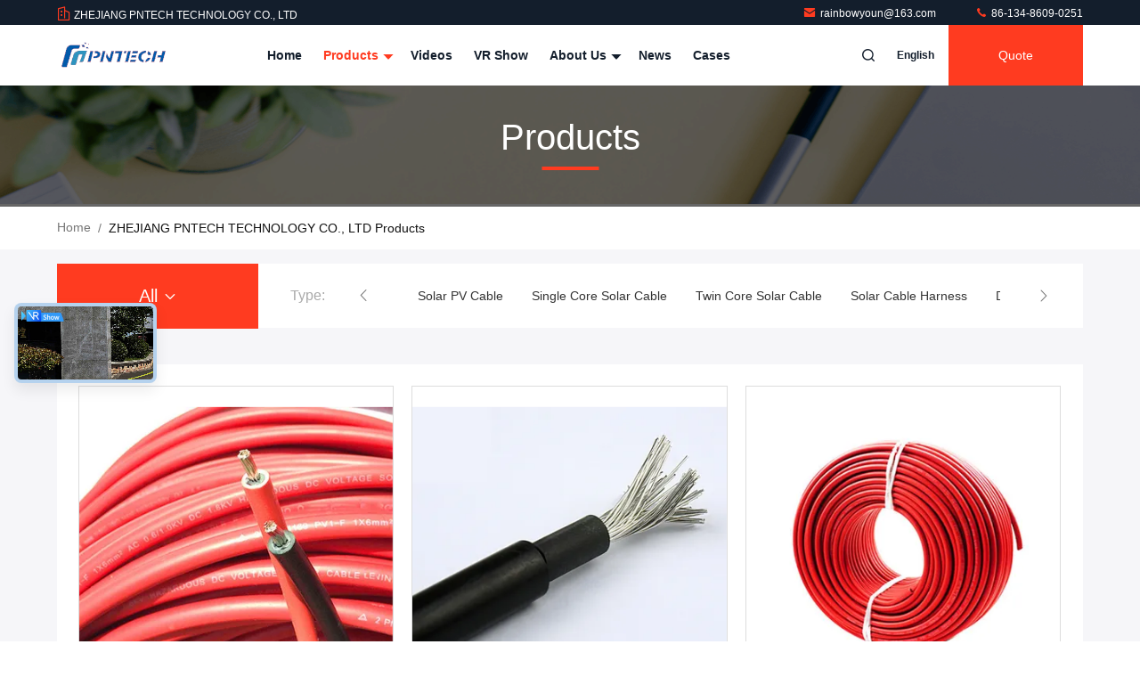

--- FILE ---
content_type: text/html
request_url: https://www.solar-pvcable.com/products-p16.html
body_size: 27721
content:
<!DOCTYPE html>
<html lang="en">
<head>
	<meta charset="utf-8">
	<meta http-equiv="X-UA-Compatible" content="IE=edge">
	<meta name="viewport" content="width=device-width, initial-scale=1.0, maximum-scale=5.1">
    <title>Twin Core Solar Cable factory, Buy good price Solar Cable Harness Products</title>
    <meta name="keywords" content="Twin Core Solar Cable factory, Good price Solar Cable Harness, China Twin Core Solar Cable factory, Solar Cable Harness products online" />
    <meta name="description" content="China quality Twin Core Solar Cable & Solar Cable Harness supplier and Good price Twin Core Solar Cable for sale online." />
     <link rel='preload'
					  href=/photo/solar-pvcable/sitetpl/style/commonV2.css?ver=1700798347 as='style'><link type='text/css' rel='stylesheet'
					  href=/photo/solar-pvcable/sitetpl/style/commonV2.css?ver=1700798347 media='all'><meta property="og:title" content="Twin Core Solar Cable factory, Buy good price Solar Cable Harness Products" />
<meta property="og:description" content="China quality Twin Core Solar Cable & Solar Cable Harness supplier and Good price Twin Core Solar Cable for sale online." />
<meta property="og:site_name" content="ZHEJIANG PNTECH TECHNOLOGY CO., LTD" />
<meta property="og:url" content="https://www.solar-pvcable.com/products-p16.html" />
<meta property="og:image" content="https://www.solar-pvcable.com/photo/pt208180914-2x4mm2_twin_core_solar_cable_xlpe_insulated_100m_roll_uv_resistant.jpg" />
<link rel="canonical" href="https://www.solar-pvcable.com/products-p16.html" />
<link rel="stylesheet" type="text/css" href="/js/guidefirstcommon.css" />
<link rel="stylesheet" type="text/css" href="/js/guidecommon_99711.css" />
<style type="text/css">
/*<![CDATA[*/
.consent__cookie {position: fixed;top: 0;left: 0;width: 100%;height: 0%;z-index: 100000;}.consent__cookie_bg {position: fixed;top: 0;left: 0;width: 100%;height: 100%;background: #000;opacity: .6;display: none }.consent__cookie_rel {position: fixed;bottom:0;left: 0;width: 100%;background: #fff;display: -webkit-box;display: -ms-flexbox;display: flex;flex-wrap: wrap;padding: 24px 80px;-webkit-box-sizing: border-box;box-sizing: border-box;-webkit-box-pack: justify;-ms-flex-pack: justify;justify-content: space-between;-webkit-transition: all ease-in-out .3s;transition: all ease-in-out .3s }.consent__close {position: absolute;top: 20px;right: 20px;cursor: pointer }.consent__close svg {fill: #777 }.consent__close:hover svg {fill: #000 }.consent__cookie_box {flex: 1;word-break: break-word;}.consent__warm {color: #777;font-size: 16px;margin-bottom: 12px;line-height: 19px }.consent__title {color: #333;font-size: 20px;font-weight: 600;margin-bottom: 12px;line-height: 23px }.consent__itxt {color: #333;font-size: 14px;margin-bottom: 12px;display: -webkit-box;display: -ms-flexbox;display: flex;-webkit-box-align: center;-ms-flex-align: center;align-items: center }.consent__itxt i {display: -webkit-inline-box;display: -ms-inline-flexbox;display: inline-flex;width: 28px;height: 28px;border-radius: 50%;background: #e0f9e9;margin-right: 8px;-webkit-box-align: center;-ms-flex-align: center;align-items: center;-webkit-box-pack: center;-ms-flex-pack: center;justify-content: center }.consent__itxt svg {fill: #3ca860 }.consent__txt {color: #a6a6a6;font-size: 14px;margin-bottom: 8px;line-height: 17px }.consent__btns {display: -webkit-box;display: -ms-flexbox;display: flex;-webkit-box-orient: vertical;-webkit-box-direction: normal;-ms-flex-direction: column;flex-direction: column;-webkit-box-pack: center;-ms-flex-pack: center;justify-content: center;flex-shrink: 0;}.consent__btn {width: 280px;height: 40px;line-height: 40px;text-align: center;background: #3ca860;color: #fff;border-radius: 4px;margin: 8px 0;-webkit-box-sizing: border-box;box-sizing: border-box;cursor: pointer;font-size:14px}.consent__btn:hover {background: #00823b }.consent__btn.empty {color: #3ca860;border: 1px solid #3ca860;background: #fff }.consent__btn.empty:hover {background: #3ca860;color: #fff }.open .consent__cookie_bg {display: block }.open .consent__cookie_rel {bottom: 0 }@media (max-width: 760px) {.consent__btns {width: 100%;align-items: center;}.consent__cookie_rel {padding: 20px 24px }}.consent__cookie.open {display: block;}.consent__cookie {display: none;}
/*]]>*/
</style>
<style type="text/css">
/*<![CDATA[*/
@media only screen and (max-width:640px){.contact_now_dialog .content-wrap .desc{background-image:url(/images/cta_images/bg_s.png) !important}}.contact_now_dialog .content-wrap .content-wrap_header .cta-close{background-image:url(/images/cta_images/sprite.png) !important}.contact_now_dialog .content-wrap .desc{background-image:url(/images/cta_images/bg_l.png) !important}.contact_now_dialog .content-wrap .cta-btn i{background-image:url(/images/cta_images/sprite.png) !important}.contact_now_dialog .content-wrap .head-tip img{content:url(/images/cta_images/cta_contact_now.png) !important}.cusim{background-image:url(/images/imicon/im.svg) !important}.cuswa{background-image:url(/images/imicon/wa.png) !important}.cusall{background-image:url(/images/imicon/allchat.svg) !important}
/*]]>*/
</style>
<script type="text/javascript" src="/js/guidefirstcommon.js"></script>
<script type="text/javascript">
/*<![CDATA[*/
window.isvideotpl = 0;window.detailurl = '';
var colorUrl = '';var isShowGuide = 2;var showGuideColor = 0;var im_appid = 10003;var im_msg="Good day, what product are you looking for?";

var cta_cid = 36680;var use_defaulProductInfo = 0;var cta_pid = 0;var test_company = 0;var webim_domain = '';var company_type = 0;var cta_equipment = 'pc'; var setcookie = 'setwebimCookie(0,0,0)'; var whatsapplink = "https://wa.me/8613486090251?text=Hi%2C+ZHEJIANG+PNTECH+TECHNOLOGY+CO.%2C+LTD%2C+I%27m+interested+in+your+products."; function insertMeta(){var str = '<meta name="mobile-web-app-capable" content="yes" /><meta name="viewport" content="width=device-width, initial-scale=1.0" />';document.head.insertAdjacentHTML('beforeend',str);} var element = document.querySelector('a.footer_webim_a[href="/webim/webim_tab.html"]');if (element) {element.parentNode.removeChild(element);}

var colorUrl = '';
var aisearch = 0;
var selfUrl = '';
window.playerReportUrl='/vod/view_count/report';
var query_string = ["Products","ListMain"];
var g_tp = '';
var customtplcolor = 99711;
var str_chat = 'chat';
				var str_call_now = 'call now';
var str_chat_now = 'chat now';
var str_contact1 = 'Get Best Price';var str_chat_lang='english';var str_contact2 = 'Get Price';var str_contact2 = 'Best Price';var str_contact = 'contact';
window.predomainsub = "";
/*]]>*/
</script>
</head>
<body>
<img src="/logo.gif" style="display:none" alt="logo"/>
<a style="display: none!important;" title="ZHEJIANG PNTECH TECHNOLOGY CO., LTD" class="float-inquiry" href="/contactnow.html" onclick='setinquiryCookie("{\"showproduct\":0,\"pid\":0,\"name\":\"\",\"source_url\":\"\",\"picurl\":\"\",\"propertyDetail\":[],\"username\":\"Miss. Rainbow Young\",\"viewTime\":\"Last Login : 1 hours 31 minutes ago\",\"subject\":\"Please give us your specific information about your products\",\"countrycode\":\"JP\"}");'></a>
<script>
var originProductInfo = '';
var originProductInfo = {"showproduct":1,"pid":"54290820","name":"Temperature Range Minus 40\u00b0C To Plus 90\u00b0C Hybrid Solar PV System Cable Class5 Conductor Designed For Energy Transmission","source_url":"\/sale-54290820-temperature-range-minus-40-c-to-plus-90-c-hybrid-solar-pv-system-cable-class5-conductor-designed-for.html","picurl":"\/photo\/pd210691910-temperature_range_minus_40_c_to_plus_90_c_hybrid_solar_pv_system_cable_class5_conductor_designed_for_energy_transmission.jpg","propertyDetail":[["Fit Cable Section","6MM\u00b2"],["Conductor","80\/0.28mm"],["Temperaturerange","-40\u00b0C To +90\u00b0C"],["Jacket Material","XLPE"]],"company_name":null,"picurl_c":"\/photo\/pc210691910-temperature_range_minus_40_c_to_plus_90_c_hybrid_solar_pv_system_cable_class5_conductor_designed_for_energy_transmission.jpg","price":"Negotiation","username":"Rainbow Young","viewTime":"Last Login : 2 hours 31 minutes ago","subject":"How much for your Temperature Range Minus 40\u00b0C To Plus 90\u00b0C Hybrid Solar PV System Cable Class5 Conductor Designed For Energy Transmission","countrycode":"JP"};
var save_url = "/contactsave.html";
var update_url = "/updateinquiry.html";
var productInfo = {};
var defaulProductInfo = {};
var myDate = new Date();
var curDate = myDate.getFullYear()+'-'+(parseInt(myDate.getMonth())+1)+'-'+myDate.getDate();
var message = '';
var default_pop = 1;
var leaveMessageDialog = document.getElementsByClassName('leave-message-dialog')[0]; // 获取弹层
var _$$ = function (dom) {
    return document.querySelectorAll(dom);
};
resInfo = originProductInfo;
resInfo['name'] = resInfo['name'] || '';
defaulProductInfo.pid = resInfo['pid'];
defaulProductInfo.productName = resInfo['name'] ?? '';
defaulProductInfo.productInfo = resInfo['propertyDetail'];
defaulProductInfo.productImg = resInfo['picurl_c'];
defaulProductInfo.subject = resInfo['subject'] ?? '';
defaulProductInfo.productImgAlt = resInfo['name'] ?? '';
var inquirypopup_tmp = 1;
var message = 'Dear,'+'\r\n'+"I am interested in"+' '+trim(resInfo['name'])+", could you send me more details such as type, size, MOQ, material, etc."+'\r\n'+"Thanks!"+'\r\n'+"Waiting for your reply.";
var message_1 = 'Dear,'+'\r\n'+"I am interested in"+' '+trim(resInfo['name'])+", could you send me more details such as type, size, MOQ, material, etc."+'\r\n'+"Thanks!"+'\r\n'+"Waiting for your reply.";
var message_2 = 'Hello,'+'\r\n'+"I am looking for"+' '+trim(resInfo['name'])+", please send me the price, specification and picture."+'\r\n'+"Your swift response will be highly appreciated."+'\r\n'+"Feel free to contact me for more information."+'\r\n'+"Thanks a lot.";
var message_3 = 'Hello,'+'\r\n'+trim(resInfo['name'])+' '+"meets my expectations."+'\r\n'+"Please give me the best price and some other product information."+'\r\n'+"Feel free to contact me via my mail."+'\r\n'+"Thanks a lot.";

var message_4 = 'Dear,'+'\r\n'+"What is the FOB price on your"+' '+trim(resInfo['name'])+'?'+'\r\n'+"Which is the nearest port name?"+'\r\n'+"Please reply me as soon as possible, it would be better to share further information."+'\r\n'+"Regards!";
var message_5 = 'Hi there,'+'\r\n'+"I am very interested in your"+' '+trim(resInfo['name'])+'.'+'\r\n'+"Please send me your product details."+'\r\n'+"Looking forward to your quick reply."+'\r\n'+"Feel free to contact me by mail."+'\r\n'+"Regards!";

var message_6 = 'Dear,'+'\r\n'+"Please provide us with information about your"+' '+trim(resInfo['name'])+", such as type, size, material, and of course the best price."+'\r\n'+"Looking forward to your quick reply."+'\r\n'+"Thank you!";
var message_7 = 'Dear,'+'\r\n'+"Can you supply"+' '+trim(resInfo['name'])+" for us?"+'\r\n'+"First we want a price list and some product details."+'\r\n'+"I hope to get reply asap and look forward to cooperation."+'\r\n'+"Thank you very much.";
var message_8 = 'hi,'+'\r\n'+"I am looking for"+' '+trim(resInfo['name'])+", please give me some more detailed product information."+'\r\n'+"I look forward to your reply."+'\r\n'+"Thank you!";
var message_9 = 'Hello,'+'\r\n'+"Your"+' '+trim(resInfo['name'])+" meets my requirements very well."+'\r\n'+"Please send me the price, specification, and similar model will be OK."+'\r\n'+"Feel free to chat with me."+'\r\n'+"Thanks!";
var message_10 = 'Dear,'+'\r\n'+"I want to know more about the details and quotation of"+' '+trim(resInfo['name'])+'.'+'\r\n'+"Feel free to contact me."+'\r\n'+"Regards!";

var r = getRandom(1,10);

defaulProductInfo.message = eval("message_"+r);
    defaulProductInfo.message = eval("message_"+r);
        var mytAjax = {

    post: function(url, data, fn) {
        var xhr = new XMLHttpRequest();
        xhr.open("POST", url, true);
        xhr.setRequestHeader("Content-Type", "application/x-www-form-urlencoded;charset=UTF-8");
        xhr.setRequestHeader("X-Requested-With", "XMLHttpRequest");
        xhr.setRequestHeader('Content-Type','text/plain;charset=UTF-8');
        xhr.onreadystatechange = function() {
            if(xhr.readyState == 4 && (xhr.status == 200 || xhr.status == 304)) {
                fn.call(this, xhr.responseText);
            }
        };
        xhr.send(data);
    },

    postform: function(url, data, fn) {
        var xhr = new XMLHttpRequest();
        xhr.open("POST", url, true);
        xhr.setRequestHeader("X-Requested-With", "XMLHttpRequest");
        xhr.onreadystatechange = function() {
            if(xhr.readyState == 4 && (xhr.status == 200 || xhr.status == 304)) {
                fn.call(this, xhr.responseText);
            }
        };
        xhr.send(data);
    }
};
/*window.onload = function(){
    leaveMessageDialog = document.getElementsByClassName('leave-message-dialog')[0];
    if (window.localStorage.recordDialogStatus=='undefined' || (window.localStorage.recordDialogStatus!='undefined' && window.localStorage.recordDialogStatus != curDate)) {
        setTimeout(function(){
            if(parseInt(inquirypopup_tmp%10) == 1){
                creatDialog(defaulProductInfo, 1);
            }
        }, 6000);
    }
};*/
function trim(str)
{
    str = str.replace(/(^\s*)/g,"");
    return str.replace(/(\s*$)/g,"");
};
function getRandom(m,n){
    var num = Math.floor(Math.random()*(m - n) + n);
    return num;
};
function strBtn(param) {

    var starattextarea = document.getElementById("textareamessage").value.length;
    var email = document.getElementById("startEmail").value;

    var default_tip = document.querySelectorAll(".watermark_container").length;
    if (20 < starattextarea && starattextarea < 3000) {
        if(default_tip>0){
            document.getElementById("textareamessage1").parentNode.parentNode.nextElementSibling.style.display = "none";
        }else{
            document.getElementById("textareamessage1").parentNode.nextElementSibling.style.display = "none";
        }

    } else {
        if(default_tip>0){
            document.getElementById("textareamessage1").parentNode.parentNode.nextElementSibling.style.display = "block";
        }else{
            document.getElementById("textareamessage1").parentNode.nextElementSibling.style.display = "block";
        }

        return;
    }

    // var re = /^([a-zA-Z0-9_-])+@([a-zA-Z0-9_-])+\.([a-zA-Z0-9_-])+/i;/*邮箱不区分大小写*/
    var re = /^[a-zA-Z0-9][\w-]*(\.?[\w-]+)*@[a-zA-Z0-9-]+(\.[a-zA-Z0-9]+)+$/i;
    if (!re.test(email)) {
        document.getElementById("startEmail").nextElementSibling.style.display = "block";
        return;
    } else {
        document.getElementById("startEmail").nextElementSibling.style.display = "none";
    }

    var subject = document.getElementById("pop_subject").value;
    var pid = document.getElementById("pop_pid").value;
    var message = document.getElementById("textareamessage").value;
    var sender_email = document.getElementById("startEmail").value;
    var tel = '';
    if (document.getElementById("tel0") != undefined && document.getElementById("tel0") != '')
        tel = document.getElementById("tel0").value;
    var form_serialize = '&tel='+tel;

    form_serialize = form_serialize.replace(/\+/g, "%2B");
    mytAjax.post(save_url,"pid="+pid+"&subject="+subject+"&email="+sender_email+"&message="+(message)+form_serialize,function(res){
        var mes = JSON.parse(res);
        if(mes.status == 200){
            var iid = mes.iid;
            document.getElementById("pop_iid").value = iid;
            document.getElementById("pop_uuid").value = mes.uuid;

            if(typeof gtag_report_conversion === "function"){
                gtag_report_conversion();//执行统计js代码
            }
            if(typeof fbq === "function"){
                fbq('track','Purchase');//执行统计js代码
            }
        }
    });
    for (var index = 0; index < document.querySelectorAll(".dialog-content-pql").length; index++) {
        document.querySelectorAll(".dialog-content-pql")[index].style.display = "none";
    };
    $('#idphonepql').val(tel);
    document.getElementById("dialog-content-pql-id").style.display = "block";
    ;
};
function twoBtnOk(param) {

    var selectgender = document.getElementById("Mr").innerHTML;
    var iid = document.getElementById("pop_iid").value;
    var sendername = document.getElementById("idnamepql").value;
    var senderphone = document.getElementById("idphonepql").value;
    var sendercname = document.getElementById("idcompanypql").value;
    var uuid = document.getElementById("pop_uuid").value;
    var gender = 2;
    if(selectgender == 'Mr.') gender = 0;
    if(selectgender == 'Mrs.') gender = 1;
    var pid = document.getElementById("pop_pid").value;
    var form_serialize = '';

        form_serialize = form_serialize.replace(/\+/g, "%2B");

    mytAjax.post(update_url,"iid="+iid+"&gender="+gender+"&uuid="+uuid+"&name="+(sendername)+"&tel="+(senderphone)+"&company="+(sendercname)+form_serialize,function(res){});

    for (var index = 0; index < document.querySelectorAll(".dialog-content-pql").length; index++) {
        document.querySelectorAll(".dialog-content-pql")[index].style.display = "none";
    };
    document.getElementById("dialog-content-pql-ok").style.display = "block";

};
function toCheckMust(name) {
    $('#'+name+'error').hide();
}
function handClidk(param) {
    var starattextarea = document.getElementById("textareamessage1").value.length;
    var email = document.getElementById("startEmail1").value;
    var default_tip = document.querySelectorAll(".watermark_container").length;
    if (20 < starattextarea && starattextarea < 3000) {
        if(default_tip>0){
            document.getElementById("textareamessage1").parentNode.parentNode.nextElementSibling.style.display = "none";
        }else{
            document.getElementById("textareamessage1").parentNode.nextElementSibling.style.display = "none";
        }

    } else {
        if(default_tip>0){
            document.getElementById("textareamessage1").parentNode.parentNode.nextElementSibling.style.display = "block";
        }else{
            document.getElementById("textareamessage1").parentNode.nextElementSibling.style.display = "block";
        }

        return;
    }

    // var re = /^([a-zA-Z0-9_-])+@([a-zA-Z0-9_-])+\.([a-zA-Z0-9_-])+/i;
    var re = /^[a-zA-Z0-9][\w-]*(\.?[\w-]+)*@[a-zA-Z0-9-]+(\.[a-zA-Z0-9]+)+$/i;
    if (!re.test(email)) {
        document.getElementById("startEmail1").nextElementSibling.style.display = "block";
        return;
    } else {
        document.getElementById("startEmail1").nextElementSibling.style.display = "none";
    }

    var subject = document.getElementById("pop_subject").value;
    var pid = document.getElementById("pop_pid").value;
    var message = document.getElementById("textareamessage1").value;
    var sender_email = document.getElementById("startEmail1").value;
    var form_serialize = tel = '';
    if (document.getElementById("tel1") != undefined && document.getElementById("tel1") != '')
        tel = document.getElementById("tel1").value;
        mytAjax.post(save_url,"email="+sender_email+"&tel="+tel+"&pid="+pid+"&message="+message+"&subject="+subject+form_serialize,function(res){

        var mes = JSON.parse(res);
        if(mes.status == 200){
            var iid = mes.iid;
            document.getElementById("pop_iid").value = iid;
            document.getElementById("pop_uuid").value = mes.uuid;
            if(typeof gtag_report_conversion === "function"){
                gtag_report_conversion();//执行统计js代码
            }
        }

    });
    for (var index = 0; index < document.querySelectorAll(".dialog-content-pql").length; index++) {
        document.querySelectorAll(".dialog-content-pql")[index].style.display = "none";
    };
    $('#idphonepql').val(tel);
    document.getElementById("dialog-content-pql-id").style.display = "block";

};
window.addEventListener('load', function () {
    $('.checkbox-wrap label').each(function(){
        if($(this).find('input').prop('checked')){
            $(this).addClass('on')
        }else {
            $(this).removeClass('on')
        }
    })
    $(document).on('click', '.checkbox-wrap label' , function(ev){
        if (ev.target.tagName.toUpperCase() != 'INPUT') {
            $(this).toggleClass('on')
        }
    })
})

function hand_video(pdata) {
    data = JSON.parse(pdata);
    productInfo.productName = data.productName;
    productInfo.productInfo = data.productInfo;
    productInfo.productImg = data.productImg;
    productInfo.subject = data.subject;

    var message = 'Dear,'+'\r\n'+"I am interested in"+' '+trim(data.productName)+", could you send me more details such as type, size, quantity, material, etc."+'\r\n'+"Thanks!"+'\r\n'+"Waiting for your reply.";

    var message = 'Dear,'+'\r\n'+"I am interested in"+' '+trim(data.productName)+", could you send me more details such as type, size, MOQ, material, etc."+'\r\n'+"Thanks!"+'\r\n'+"Waiting for your reply.";
    var message_1 = 'Dear,'+'\r\n'+"I am interested in"+' '+trim(data.productName)+", could you send me more details such as type, size, MOQ, material, etc."+'\r\n'+"Thanks!"+'\r\n'+"Waiting for your reply.";
    var message_2 = 'Hello,'+'\r\n'+"I am looking for"+' '+trim(data.productName)+", please send me the price, specification and picture."+'\r\n'+"Your swift response will be highly appreciated."+'\r\n'+"Feel free to contact me for more information."+'\r\n'+"Thanks a lot.";
    var message_3 = 'Hello,'+'\r\n'+trim(data.productName)+' '+"meets my expectations."+'\r\n'+"Please give me the best price and some other product information."+'\r\n'+"Feel free to contact me via my mail."+'\r\n'+"Thanks a lot.";

    var message_4 = 'Dear,'+'\r\n'+"What is the FOB price on your"+' '+trim(data.productName)+'?'+'\r\n'+"Which is the nearest port name?"+'\r\n'+"Please reply me as soon as possible, it would be better to share further information."+'\r\n'+"Regards!";
    var message_5 = 'Hi there,'+'\r\n'+"I am very interested in your"+' '+trim(data.productName)+'.'+'\r\n'+"Please send me your product details."+'\r\n'+"Looking forward to your quick reply."+'\r\n'+"Feel free to contact me by mail."+'\r\n'+"Regards!";

    var message_6 = 'Dear,'+'\r\n'+"Please provide us with information about your"+' '+trim(data.productName)+", such as type, size, material, and of course the best price."+'\r\n'+"Looking forward to your quick reply."+'\r\n'+"Thank you!";
    var message_7 = 'Dear,'+'\r\n'+"Can you supply"+' '+trim(data.productName)+" for us?"+'\r\n'+"First we want a price list and some product details."+'\r\n'+"I hope to get reply asap and look forward to cooperation."+'\r\n'+"Thank you very much.";
    var message_8 = 'hi,'+'\r\n'+"I am looking for"+' '+trim(data.productName)+", please give me some more detailed product information."+'\r\n'+"I look forward to your reply."+'\r\n'+"Thank you!";
    var message_9 = 'Hello,'+'\r\n'+"Your"+' '+trim(data.productName)+" meets my requirements very well."+'\r\n'+"Please send me the price, specification, and similar model will be OK."+'\r\n'+"Feel free to chat with me."+'\r\n'+"Thanks!";
    var message_10 = 'Dear,'+'\r\n'+"I want to know more about the details and quotation of"+' '+trim(data.productName)+'.'+'\r\n'+"Feel free to contact me."+'\r\n'+"Regards!";

    var r = getRandom(1,10);

    productInfo.message = eval("message_"+r);
            if(parseInt(inquirypopup_tmp/10) == 1){
        productInfo.message = "";
    }
    productInfo.pid = data.pid;
    creatDialog(productInfo, 2);
};

function handDialog(pdata) {
    data = JSON.parse(pdata);
    productInfo.productName = data.productName;
    productInfo.productInfo = data.productInfo;
    productInfo.productImg = data.productImg;
    productInfo.subject = data.subject;

    var message = 'Dear,'+'\r\n'+"I am interested in"+' '+trim(data.productName)+", could you send me more details such as type, size, quantity, material, etc."+'\r\n'+"Thanks!"+'\r\n'+"Waiting for your reply.";

    var message = 'Dear,'+'\r\n'+"I am interested in"+' '+trim(data.productName)+", could you send me more details such as type, size, MOQ, material, etc."+'\r\n'+"Thanks!"+'\r\n'+"Waiting for your reply.";
    var message_1 = 'Dear,'+'\r\n'+"I am interested in"+' '+trim(data.productName)+", could you send me more details such as type, size, MOQ, material, etc."+'\r\n'+"Thanks!"+'\r\n'+"Waiting for your reply.";
    var message_2 = 'Hello,'+'\r\n'+"I am looking for"+' '+trim(data.productName)+", please send me the price, specification and picture."+'\r\n'+"Your swift response will be highly appreciated."+'\r\n'+"Feel free to contact me for more information."+'\r\n'+"Thanks a lot.";
    var message_3 = 'Hello,'+'\r\n'+trim(data.productName)+' '+"meets my expectations."+'\r\n'+"Please give me the best price and some other product information."+'\r\n'+"Feel free to contact me via my mail."+'\r\n'+"Thanks a lot.";

    var message_4 = 'Dear,'+'\r\n'+"What is the FOB price on your"+' '+trim(data.productName)+'?'+'\r\n'+"Which is the nearest port name?"+'\r\n'+"Please reply me as soon as possible, it would be better to share further information."+'\r\n'+"Regards!";
    var message_5 = 'Hi there,'+'\r\n'+"I am very interested in your"+' '+trim(data.productName)+'.'+'\r\n'+"Please send me your product details."+'\r\n'+"Looking forward to your quick reply."+'\r\n'+"Feel free to contact me by mail."+'\r\n'+"Regards!";

    var message_6 = 'Dear,'+'\r\n'+"Please provide us with information about your"+' '+trim(data.productName)+", such as type, size, material, and of course the best price."+'\r\n'+"Looking forward to your quick reply."+'\r\n'+"Thank you!";
    var message_7 = 'Dear,'+'\r\n'+"Can you supply"+' '+trim(data.productName)+" for us?"+'\r\n'+"First we want a price list and some product details."+'\r\n'+"I hope to get reply asap and look forward to cooperation."+'\r\n'+"Thank you very much.";
    var message_8 = 'hi,'+'\r\n'+"I am looking for"+' '+trim(data.productName)+", please give me some more detailed product information."+'\r\n'+"I look forward to your reply."+'\r\n'+"Thank you!";
    var message_9 = 'Hello,'+'\r\n'+"Your"+' '+trim(data.productName)+" meets my requirements very well."+'\r\n'+"Please send me the price, specification, and similar model will be OK."+'\r\n'+"Feel free to chat with me."+'\r\n'+"Thanks!";
    var message_10 = 'Dear,'+'\r\n'+"I want to know more about the details and quotation of"+' '+trim(data.productName)+'.'+'\r\n'+"Feel free to contact me."+'\r\n'+"Regards!";

    var r = getRandom(1,10);
    productInfo.message = eval("message_"+r);
            if(parseInt(inquirypopup_tmp/10) == 1){
        productInfo.message = "";
    }
    productInfo.pid = data.pid;
    creatDialog(productInfo, 2);
};

function closepql(param) {

    leaveMessageDialog.style.display = 'none';
};

function closepql2(param) {

    for (var index = 0; index < document.querySelectorAll(".dialog-content-pql").length; index++) {
        document.querySelectorAll(".dialog-content-pql")[index].style.display = "none";
    };
    document.getElementById("dialog-content-pql-ok").style.display = "block";
};

function decodeHtmlEntities(str) {
    var tempElement = document.createElement('div');
    tempElement.innerHTML = str;
    return tempElement.textContent || tempElement.innerText || '';
}

function initProduct(productInfo,type){

    productInfo.productName = decodeHtmlEntities(productInfo.productName);
    productInfo.message = decodeHtmlEntities(productInfo.message);

    leaveMessageDialog = document.getElementsByClassName('leave-message-dialog')[0];
    leaveMessageDialog.style.display = "block";
    if(type == 3){
        var popinquiryemail = document.getElementById("popinquiryemail").value;
        _$$("#startEmail1")[0].value = popinquiryemail;
    }else{
        _$$("#startEmail1")[0].value = "";
    }
    _$$("#startEmail")[0].value = "";
    _$$("#idnamepql")[0].value = "";
    _$$("#idphonepql")[0].value = "";
    _$$("#idcompanypql")[0].value = "";

    _$$("#pop_pid")[0].value = productInfo.pid;
    _$$("#pop_subject")[0].value = productInfo.subject;
    
    if(parseInt(inquirypopup_tmp/10) == 1){
        productInfo.message = "";
    }

    _$$("#textareamessage1")[0].value = productInfo.message;
    _$$("#textareamessage")[0].value = productInfo.message;

    _$$("#dialog-content-pql-id .titlep")[0].innerHTML = productInfo.productName;
    _$$("#dialog-content-pql-id img")[0].setAttribute("src", productInfo.productImg);
    _$$("#dialog-content-pql-id img")[0].setAttribute("alt", productInfo.productImgAlt);

    _$$("#dialog-content-pql-id-hand img")[0].setAttribute("src", productInfo.productImg);
    _$$("#dialog-content-pql-id-hand img")[0].setAttribute("alt", productInfo.productImgAlt);
    _$$("#dialog-content-pql-id-hand .titlep")[0].innerHTML = productInfo.productName;

    if (productInfo.productInfo.length > 0) {
        var ul2, ul;
        ul = document.createElement("ul");
        for (var index = 0; index < productInfo.productInfo.length; index++) {
            var el = productInfo.productInfo[index];
            var li = document.createElement("li");
            var span1 = document.createElement("span");
            span1.innerHTML = el[0] + ":";
            var span2 = document.createElement("span");
            span2.innerHTML = el[1];
            li.appendChild(span1);
            li.appendChild(span2);
            ul.appendChild(li);

        }
        ul2 = ul.cloneNode(true);
        if (type === 1) {
            _$$("#dialog-content-pql-id .left")[0].replaceChild(ul, _$$("#dialog-content-pql-id .left ul")[0]);
        } else {
            _$$("#dialog-content-pql-id-hand .left")[0].replaceChild(ul2, _$$("#dialog-content-pql-id-hand .left ul")[0]);
            _$$("#dialog-content-pql-id .left")[0].replaceChild(ul, _$$("#dialog-content-pql-id .left ul")[0]);
        }
    };
    for (var index = 0; index < _$$("#dialog-content-pql-id .right ul li").length; index++) {
        _$$("#dialog-content-pql-id .right ul li")[index].addEventListener("click", function (params) {
            _$$("#dialog-content-pql-id .right #Mr")[0].innerHTML = this.innerHTML
        }, false)

    };

};
function closeInquiryCreateDialog() {
    document.getElementById("xuanpan_dialog_box_pql").style.display = "none";
};
function showInquiryCreateDialog() {
    document.getElementById("xuanpan_dialog_box_pql").style.display = "block";
};
function submitPopInquiry(){
    var message = document.getElementById("inquiry_message").value;
    var email = document.getElementById("inquiry_email").value;
    var subject = defaulProductInfo.subject;
    var pid = defaulProductInfo.pid;
    if (email === undefined) {
        showInquiryCreateDialog();
        document.getElementById("inquiry_email").style.border = "1px solid red";
        return false;
    };
    if (message === undefined) {
        showInquiryCreateDialog();
        document.getElementById("inquiry_message").style.border = "1px solid red";
        return false;
    };
    if (email.search(/^\w+((-\w+)|(\.\w+))*\@[A-Za-z0-9]+((\.|-)[A-Za-z0-9]+)*\.[A-Za-z0-9]+$/) == -1) {
        document.getElementById("inquiry_email").style.border= "1px solid red";
        showInquiryCreateDialog();
        return false;
    } else {
        document.getElementById("inquiry_email").style.border= "";
    };
    if (message.length < 20 || message.length >3000) {
        showInquiryCreateDialog();
        document.getElementById("inquiry_message").style.border = "1px solid red";
        return false;
    } else {
        document.getElementById("inquiry_message").style.border = "";
    };
    var tel = '';
    if (document.getElementById("tel") != undefined && document.getElementById("tel") != '')
        tel = document.getElementById("tel").value;

    mytAjax.post(save_url,"pid="+pid+"&subject="+subject+"&email="+email+"&message="+(message)+'&tel='+tel,function(res){
        var mes = JSON.parse(res);
        if(mes.status == 200){
            var iid = mes.iid;
            document.getElementById("pop_iid").value = iid;
            document.getElementById("pop_uuid").value = mes.uuid;

        }
    });
    initProduct(defaulProductInfo);
    for (var index = 0; index < document.querySelectorAll(".dialog-content-pql").length; index++) {
        document.querySelectorAll(".dialog-content-pql")[index].style.display = "none";
    };
    $('#idphonepql').val(tel);
    document.getElementById("dialog-content-pql-id").style.display = "block";

};

//带附件上传
function submitPopInquiryfile(email_id,message_id,check_sort,name_id,phone_id,company_id,attachments){

    if(typeof(check_sort) == 'undefined'){
        check_sort = 0;
    }
    var message = document.getElementById(message_id).value;
    var email = document.getElementById(email_id).value;
    var attachments = document.getElementById(attachments).value;
    if(typeof(name_id) !== 'undefined' && name_id != ""){
        var name  = document.getElementById(name_id).value;
    }
    if(typeof(phone_id) !== 'undefined' && phone_id != ""){
        var phone = document.getElementById(phone_id).value;
    }
    if(typeof(company_id) !== 'undefined' && company_id != ""){
        var company = document.getElementById(company_id).value;
    }
    var subject = defaulProductInfo.subject;
    var pid = defaulProductInfo.pid;

    if(check_sort == 0){
        if (email === undefined) {
            showInquiryCreateDialog();
            document.getElementById(email_id).style.border = "1px solid red";
            return false;
        };
        if (message === undefined) {
            showInquiryCreateDialog();
            document.getElementById(message_id).style.border = "1px solid red";
            return false;
        };

        if (email.search(/^\w+((-\w+)|(\.\w+))*\@[A-Za-z0-9]+((\.|-)[A-Za-z0-9]+)*\.[A-Za-z0-9]+$/) == -1) {
            document.getElementById(email_id).style.border= "1px solid red";
            showInquiryCreateDialog();
            return false;
        } else {
            document.getElementById(email_id).style.border= "";
        };
        if (message.length < 20 || message.length >3000) {
            showInquiryCreateDialog();
            document.getElementById(message_id).style.border = "1px solid red";
            return false;
        } else {
            document.getElementById(message_id).style.border = "";
        };
    }else{

        if (message === undefined) {
            showInquiryCreateDialog();
            document.getElementById(message_id).style.border = "1px solid red";
            return false;
        };

        if (email === undefined) {
            showInquiryCreateDialog();
            document.getElementById(email_id).style.border = "1px solid red";
            return false;
        };

        if (message.length < 20 || message.length >3000) {
            showInquiryCreateDialog();
            document.getElementById(message_id).style.border = "1px solid red";
            return false;
        } else {
            document.getElementById(message_id).style.border = "";
        };

        if (email.search(/^\w+((-\w+)|(\.\w+))*\@[A-Za-z0-9]+((\.|-)[A-Za-z0-9]+)*\.[A-Za-z0-9]+$/) == -1) {
            document.getElementById(email_id).style.border= "1px solid red";
            showInquiryCreateDialog();
            return false;
        } else {
            document.getElementById(email_id).style.border= "";
        };

    };

    mytAjax.post(save_url,"pid="+pid+"&subject="+subject+"&email="+email+"&message="+message+"&company="+company+"&attachments="+attachments,function(res){
        var mes = JSON.parse(res);
        if(mes.status == 200){
            var iid = mes.iid;
            document.getElementById("pop_iid").value = iid;
            document.getElementById("pop_uuid").value = mes.uuid;

            if(typeof gtag_report_conversion === "function"){
                gtag_report_conversion();//执行统计js代码
            }
            if(typeof fbq === "function"){
                fbq('track','Purchase');//执行统计js代码
            }
        }
    });
    initProduct(defaulProductInfo);

    if(name !== undefined && name != ""){
        _$$("#idnamepql")[0].value = name;
    }

    if(phone !== undefined && phone != ""){
        _$$("#idphonepql")[0].value = phone;
    }

    if(company !== undefined && company != ""){
        _$$("#idcompanypql")[0].value = company;
    }

    for (var index = 0; index < document.querySelectorAll(".dialog-content-pql").length; index++) {
        document.querySelectorAll(".dialog-content-pql")[index].style.display = "none";
    };
    document.getElementById("dialog-content-pql-id").style.display = "block";

};
function submitPopInquiryByParam(email_id,message_id,check_sort,name_id,phone_id,company_id){

    if(typeof(check_sort) == 'undefined'){
        check_sort = 0;
    }

    var senderphone = '';
    var message = document.getElementById(message_id).value;
    var email = document.getElementById(email_id).value;
    if(typeof(name_id) !== 'undefined' && name_id != ""){
        var name  = document.getElementById(name_id).value;
    }
    if(typeof(phone_id) !== 'undefined' && phone_id != ""){
        var phone = document.getElementById(phone_id).value;
        senderphone = phone;
    }
    if(typeof(company_id) !== 'undefined' && company_id != ""){
        var company = document.getElementById(company_id).value;
    }
    var subject = defaulProductInfo.subject;
    var pid = defaulProductInfo.pid;

    if(check_sort == 0){
        if (email === undefined) {
            showInquiryCreateDialog();
            document.getElementById(email_id).style.border = "1px solid red";
            return false;
        };
        if (message === undefined) {
            showInquiryCreateDialog();
            document.getElementById(message_id).style.border = "1px solid red";
            return false;
        };

        if (email.search(/^\w+((-\w+)|(\.\w+))*\@[A-Za-z0-9]+((\.|-)[A-Za-z0-9]+)*\.[A-Za-z0-9]+$/) == -1) {
            document.getElementById(email_id).style.border= "1px solid red";
            showInquiryCreateDialog();
            return false;
        } else {
            document.getElementById(email_id).style.border= "";
        };
        if (message.length < 20 || message.length >3000) {
            showInquiryCreateDialog();
            document.getElementById(message_id).style.border = "1px solid red";
            return false;
        } else {
            document.getElementById(message_id).style.border = "";
        };
    }else{

        if (message === undefined) {
            showInquiryCreateDialog();
            document.getElementById(message_id).style.border = "1px solid red";
            return false;
        };

        if (email === undefined) {
            showInquiryCreateDialog();
            document.getElementById(email_id).style.border = "1px solid red";
            return false;
        };

        if (message.length < 20 || message.length >3000) {
            showInquiryCreateDialog();
            document.getElementById(message_id).style.border = "1px solid red";
            return false;
        } else {
            document.getElementById(message_id).style.border = "";
        };

        if (email.search(/^\w+((-\w+)|(\.\w+))*\@[A-Za-z0-9]+((\.|-)[A-Za-z0-9]+)*\.[A-Za-z0-9]+$/) == -1) {
            document.getElementById(email_id).style.border= "1px solid red";
            showInquiryCreateDialog();
            return false;
        } else {
            document.getElementById(email_id).style.border= "";
        };

    };

    var productsku = "";
    if($("#product_sku").length > 0){
        productsku = $("#product_sku").html();
    }

    mytAjax.post(save_url,"tel="+senderphone+"&pid="+pid+"&subject="+subject+"&email="+email+"&message="+message+"&messagesku="+encodeURI(productsku),function(res){
        var mes = JSON.parse(res);
        if(mes.status == 200){
            var iid = mes.iid;
            document.getElementById("pop_iid").value = iid;
            document.getElementById("pop_uuid").value = mes.uuid;

            if(typeof gtag_report_conversion === "function"){
                gtag_report_conversion();//执行统计js代码
            }
            if(typeof fbq === "function"){
                fbq('track','Purchase');//执行统计js代码
            }
        }
    });
    initProduct(defaulProductInfo);

    if(name !== undefined && name != ""){
        _$$("#idnamepql")[0].value = name;
    }

    if(phone !== undefined && phone != ""){
        _$$("#idphonepql")[0].value = phone;
    }

    if(company !== undefined && company != ""){
        _$$("#idcompanypql")[0].value = company;
    }

    for (var index = 0; index < document.querySelectorAll(".dialog-content-pql").length; index++) {
        document.querySelectorAll(".dialog-content-pql")[index].style.display = "none";

    };
    document.getElementById("dialog-content-pql-id").style.display = "block";

};

function creat_videoDialog(productInfo, type) {

    if(type == 1){
        if(default_pop != 1){
            return false;
        }
        window.localStorage.recordDialogStatus = curDate;
    }else{
        default_pop = 0;
    }
    initProduct(productInfo, type);
    if (type === 1) {
        // 自动弹出
        for (var index = 0; index < document.querySelectorAll(".dialog-content-pql").length; index++) {

            document.querySelectorAll(".dialog-content-pql")[index].style.display = "none";
        };
        document.getElementById("dialog-content-pql").style.display = "block";
    } else {
        // 手动弹出
        for (var index = 0; index < document.querySelectorAll(".dialog-content-pql").length; index++) {
            document.querySelectorAll(".dialog-content-pql")[index].style.display = "none";
        };
        document.getElementById("dialog-content-pql-id-hand").style.display = "block";
    }
}

function creatDialog(productInfo, type) {

    if(type == 1){
        if(default_pop != 1){
            return false;
        }
        window.localStorage.recordDialogStatus = curDate;
    }else{
        default_pop = 0;
    }
    initProduct(productInfo, type);
    if (type === 1) {
        // 自动弹出
        for (var index = 0; index < document.querySelectorAll(".dialog-content-pql").length; index++) {

            document.querySelectorAll(".dialog-content-pql")[index].style.display = "none";
        };
        document.getElementById("dialog-content-pql").style.display = "block";
    } else {
        // 手动弹出
        for (var index = 0; index < document.querySelectorAll(".dialog-content-pql").length; index++) {
            document.querySelectorAll(".dialog-content-pql")[index].style.display = "none";
        };
        document.getElementById("dialog-content-pql-id-hand").style.display = "block";
    }
}

//带邮箱信息打开询盘框 emailtype=1表示带入邮箱
function openDialog(emailtype){
    var type = 2;//不带入邮箱，手动弹出
    if(emailtype == 1){
        var popinquiryemail = document.getElementById("popinquiryemail").value;
        // var re = /^([a-zA-Z0-9_-])+@([a-zA-Z0-9_-])+\.([a-zA-Z0-9_-])+/i;
        var re = /^[a-zA-Z0-9][\w-]*(\.?[\w-]+)*@[a-zA-Z0-9-]+(\.[a-zA-Z0-9]+)+$/i;
        if (!re.test(popinquiryemail)) {
            //前端提示样式;
            showInquiryCreateDialog();
            document.getElementById("popinquiryemail").style.border = "1px solid red";
            return false;
        } else {
            //前端提示样式;
        }
        var type = 3;
    }
    creatDialog(defaulProductInfo,type);
}

//上传附件
function inquiryUploadFile(){
    var fileObj = document.querySelector("#fileId").files[0];
    //构建表单数据
    var formData = new FormData();
    var filesize = fileObj.size;
    if(filesize > 10485760 || filesize == 0) {
        document.getElementById("filetips").style.display = "block";
        return false;
    }else {
        document.getElementById("filetips").style.display = "none";
    }
    formData.append('popinquiryfile', fileObj);
    document.getElementById("quotefileform").reset();
    var save_url = "/inquiryuploadfile.html";
    mytAjax.postform(save_url,formData,function(res){
        var mes = JSON.parse(res);
        if(mes.status == 200){
            document.getElementById("uploader-file-info").innerHTML = document.getElementById("uploader-file-info").innerHTML + "<span class=op>"+mes.attfile.name+"<a class=delatt id=att"+mes.attfile.id+" onclick=delatt("+mes.attfile.id+");>Delete</a></span>";
            var nowattachs = document.getElementById("attachments").value;
            if( nowattachs !== ""){
                var attachs = JSON.parse(nowattachs);
                attachs[mes.attfile.id] = mes.attfile;
            }else{
                var attachs = {};
                attachs[mes.attfile.id] = mes.attfile;
            }
            document.getElementById("attachments").value = JSON.stringify(attachs);
        }
    });
}
//附件删除
function delatt(attid)
{
    var nowattachs = document.getElementById("attachments").value;
    if( nowattachs !== ""){
        var attachs = JSON.parse(nowattachs);
        if(attachs[attid] == ""){
            return false;
        }
        var formData = new FormData();
        var delfile = attachs[attid]['filename'];
        var save_url = "/inquirydelfile.html";
        if(delfile != "") {
            formData.append('delfile', delfile);
            mytAjax.postform(save_url, formData, function (res) {
                if(res !== "") {
                    var mes = JSON.parse(res);
                    if (mes.status == 200) {
                        delete attachs[attid];
                        document.getElementById("attachments").value = JSON.stringify(attachs);
                        var s = document.getElementById("att"+attid);
                        s.parentNode.remove();
                    }
                }
            });
        }
    }else{
        return false;
    }
}

</script>
<div class="leave-message-dialog" style="display: none">
<style>
    .leave-message-dialog .close:before, .leave-message-dialog .close:after{
        content:initial;
    }
</style>
<div class="dialog-content-pql" id="dialog-content-pql" style="display: none">
    <span class="close" onclick="closepql()"><img src="/images/close.png" alt="close"></span>
    <div class="title">
        <p class="firstp-pql">Leave a Message</p>
        <p class="lastp-pql">We will call you back soon!</p>
    </div>
    <div class="form">
        <div class="textarea">
            <textarea style='font-family: robot;'  name="" id="textareamessage" cols="30" rows="10" style="margin-bottom:14px;width:100%"
                placeholder="Please enter your inquiry details."></textarea>
        </div>
        <p class="error-pql"> <span class="icon-pql"><img src="/images/error.png" alt="ZHEJIANG PNTECH TECHNOLOGY CO., LTD"></span> Your message must be between 20-3,000 characters!</p>
        <input id="startEmail" type="text" placeholder="Enter your E-mail" onkeydown="if(event.keyCode === 13){ strBtn();}">
        <p class="error-pql"><span class="icon-pql"><img src="/images/error.png" alt="ZHEJIANG PNTECH TECHNOLOGY CO., LTD"></span> Please check your E-mail! </p>
                <div class="operations">
            <div class='btn' id="submitStart" type="submit" onclick="strBtn()">SUBMIT</div>
        </div>
            </div>
</div>
<div class="dialog-content-pql dialog-content-pql-id" id="dialog-content-pql-id" style="display:none">
        <span class="close" onclick="closepql2()"><svg t="1648434466530" class="icon" viewBox="0 0 1024 1024" version="1.1" xmlns="http://www.w3.org/2000/svg" p-id="2198" width="16" height="16"><path d="M576 512l277.333333 277.333333-64 64-277.333333-277.333333L234.666667 853.333333 170.666667 789.333333l277.333333-277.333333L170.666667 234.666667 234.666667 170.666667l277.333333 277.333333L789.333333 170.666667 853.333333 234.666667 576 512z" fill="#444444" p-id="2199"></path></svg></span>
    <div class="left">
        <div class="img"><img></div>
        <p class="titlep"></p>
        <ul> </ul>
    </div>
    <div class="right">
                <p class="title">More information facilitates better communication.</p>
                <div style="position: relative;">
            <div class="mr"> <span id="Mr">Mr.</span>
                <ul>
                    <li>Mr.</li>
                    <li>Mrs.</li>
                </ul>
            </div>
            <input style="text-indent: 80px;" type="text" id="idnamepql" placeholder="Input your name">
        </div>
        <input type="text"  id="idphonepql"  placeholder="Phone Number">
        <input type="text" id="idcompanypql"  placeholder="Company" onkeydown="if(event.keyCode === 13){ twoBtnOk();}">
                <div class="btn form_new" id="twoBtnOk" onclick="twoBtnOk()">OK</div>
    </div>
</div>

<div class="dialog-content-pql dialog-content-pql-ok" id="dialog-content-pql-ok" style="display:none">
        <span class="close" onclick="closepql()"><svg t="1648434466530" class="icon" viewBox="0 0 1024 1024" version="1.1" xmlns="http://www.w3.org/2000/svg" p-id="2198" width="16" height="16"><path d="M576 512l277.333333 277.333333-64 64-277.333333-277.333333L234.666667 853.333333 170.666667 789.333333l277.333333-277.333333L170.666667 234.666667 234.666667 170.666667l277.333333 277.333333L789.333333 170.666667 853.333333 234.666667 576 512z" fill="#444444" p-id="2199"></path></svg></span>
    <div class="duihaook"></div>
        <p class="title">Submitted successfully!</p>
        <p class="p1" style="text-align: center; font-size: 18px; margin-top: 14px;">We will call you back soon!</p>
    <div class="btn" onclick="closepql()" id="endOk" style="margin: 0 auto;margin-top: 50px;">OK</div>
</div>
<div class="dialog-content-pql dialog-content-pql-id dialog-content-pql-id-hand" id="dialog-content-pql-id-hand"
    style="display:none">
     <input type="hidden" name="pop_pid" id="pop_pid" value="0">
     <input type="hidden" name="pop_subject" id="pop_subject" value="">
     <input type="hidden" name="pop_iid" id="pop_iid" value="0">
     <input type="hidden" name="pop_uuid" id="pop_uuid" value="0">
        <span class="close" onclick="closepql()"><svg t="1648434466530" class="icon" viewBox="0 0 1024 1024" version="1.1" xmlns="http://www.w3.org/2000/svg" p-id="2198" width="16" height="16"><path d="M576 512l277.333333 277.333333-64 64-277.333333-277.333333L234.666667 853.333333 170.666667 789.333333l277.333333-277.333333L170.666667 234.666667 234.666667 170.666667l277.333333 277.333333L789.333333 170.666667 853.333333 234.666667 576 512z" fill="#444444" p-id="2199"></path></svg></span>
    <div class="left">
        <div class="img"><img></div>
        <p class="titlep"></p>
        <ul> </ul>
    </div>
    <div class="right" style="float:right">
                <div class="title">
            <p class="firstp-pql">Leave a Message</p>
            <p class="lastp-pql">We will call you back soon!</p>
        </div>
                <div class="form">
            <div class="textarea">
                <textarea style='font-family: robot;' name="message" id="textareamessage1" cols="30" rows="10"
                    placeholder="Please enter your inquiry details."></textarea>
            </div>
            <p class="error-pql"> <span class="icon-pql"><img src="/images/error.png" alt="ZHEJIANG PNTECH TECHNOLOGY CO., LTD"></span> Your message must be between 20-3,000 characters!</p>

                            <input style="display:none" id="tel1" name="tel" type="text" oninput="value=value.replace(/[^0-9_+-]/g,'');" placeholder="Phone Number">
                        <input id='startEmail1' name='email' data-type='1' type='text'
                   placeholder="Enter your E-mail"
                   onkeydown='if(event.keyCode === 13){ handClidk();}'>
            
            <p class='error-pql'><span class='icon-pql'>
                    <img src="/images/error.png" alt="ZHEJIANG PNTECH TECHNOLOGY CO., LTD"></span> Please check your E-mail!            </p>

            <div class="operations">
                <div class='btn' id="submitStart1" type="submit" onclick="handClidk()">SUBMIT</div>
            </div>
        </div>
    </div>
</div>
</div>
<div id="xuanpan_dialog_box_pql" class="xuanpan_dialog_box_pql"
    style="display:none;background:rgba(0,0,0,.6);width:100%;height:100%;position: fixed;top:0;left:0;z-index: 999999;">
    <div class="box_pql"
      style="width:526px;height:206px;background:rgba(255,255,255,1);opacity:1;border-radius:4px;position: absolute;left: 50%;top: 50%;transform: translate(-50%,-50%);">
      <div onclick="closeInquiryCreateDialog()" class="close close_create_dialog"
        style="cursor: pointer;height:42px;width:40px;float:right;padding-top: 16px;"><span
          style="display: inline-block;width: 25px;height: 2px;background: rgb(114, 114, 114);transform: rotate(45deg); "><span
            style="display: block;width: 25px;height: 2px;background: rgb(114, 114, 114);transform: rotate(-90deg); "></span></span>
      </div>
      <div
        style="height: 72px; overflow: hidden; text-overflow: ellipsis; display:-webkit-box;-ebkit-line-clamp: 3;-ebkit-box-orient: vertical; margin-top: 58px; padding: 0 84px; font-size: 18px; color: rgba(51, 51, 51, 1); text-align: center; ">
        Please leave your correct email and detailed requirements (20-3,000 characters).</div>
      <div onclick="closeInquiryCreateDialog()" class="close_create_dialog"
        style="width: 139px; height: 36px; background: rgba(253, 119, 34, 1); border-radius: 4px; margin: 16px auto; color: rgba(255, 255, 255, 1); font-size: 18px; line-height: 36px; text-align: center;">
        OK</div>
    </div>
</div>
<style type="text/css">.vr-asidebox {position: fixed; bottom: 290px; left: 16px; width: 160px; height: 90px; background: #eee; overflow: hidden; border: 4px solid rgba(4, 120, 237, 0.24); box-shadow: 0px 8px 16px rgba(0, 0, 0, 0.08); border-radius: 8px; display: none; z-index: 1000; } .vr-small {position: fixed; bottom: 290px; left: 16px; width: 72px; height: 90px; background: url(/images/ctm_icon_vr.png) no-repeat center; background-size: 69.5px; overflow: hidden; display: none; cursor: pointer; z-index: 1000; display: block; text-decoration: none; } .vr-group {position: relative; } .vr-animate {width: 160px; height: 90px; background: #eee; position: relative; } .js-marquee {/*margin-right: 0!important;*/ } .vr-link {position: absolute; top: 0; left: 0; width: 100%; height: 100%; display: none; } .vr-mask {position: absolute; top: 0px; left: 0px; width: 100%; height: 100%; display: block; background: #000; opacity: 0.4; } .vr-jump {position: absolute; top: 0px; left: 0px; width: 100%; height: 100%; display: block; background: url(/images/ctm_icon_see.png) no-repeat center center; background-size: 34px; font-size: 0; } .vr-close {position: absolute; top: 50%; right: 0px; width: 16px; height: 20px; display: block; transform: translate(0, -50%); background: rgba(255, 255, 255, 0.6); border-radius: 4px 0px 0px 4px; cursor: pointer; } .vr-close i {position: absolute; top: 0px; left: 0px; width: 100%; height: 100%; display: block; background: url(/images/ctm_icon_left.png) no-repeat center center; background-size: 16px; } .vr-group:hover .vr-link {display: block; } .vr-logo {position: absolute; top: 4px; left: 4px; width: 50px; height: 14px; background: url(/images/ctm_icon_vrshow.png) no-repeat; background-size: 48px; }
</style>
<a class="vr-small" title="ZHEJIANG PNTECH TECHNOLOGY CO., LTD Virtual Reality View" href="/vr.html" target="_blank"></a>
<div class="vr-asidebox">
    <div class="vr-group">
        <div class="vr-animate marquee">
            <div class="vr-imgslidr" style="background: url(/photo/solar-pvcable/vr/cover_thumb.jpg) no-repeat center left;height: 90px;width: 400px;"></div>
        </div>
        <div class="vr-link">
            <span class="vr-mask"></span>
            <a title="ZHEJIANG PNTECH TECHNOLOGY CO., LTD Virtual Reality View" class="vr-jump" href="/vr.html" target="_blank">vr</a>
            <span class="vr-close" onclick="hideVr()" title="Fold"><i></i></span>
        </div>
        <div class="vr-logo"></div>
    </div>
</div>

<script type="text/javascript">
    function showVr() {
        document.querySelector('.vr-asidebox').style.display = 'block';
        document.querySelector('.vr-small').style.display = 'none';
        setCookie(0)
    }

    function hideVr() {
        document.querySelector('.vr-asidebox').style.display = 'none';
        document.querySelector('.vr-small').style.display = 'block';
        setCookie(1)
    }
    // 读缓存
    function getCookie(name) {
        var arr, reg = new RegExp("(^| )" + name + "=([^;]*)(;|$)");
        if (arr = document.cookie.match(reg))
            return unescape(arr[2]);
        else
            return null;
    }
    // 存缓存
    function setCookie(value) {
        var Days = 1;
        var exp = new Date();
        exp.setTime(exp.getTime() + Days * 24 * 60 * 60 * 1000);
        document.cookie = "vr=" + escape(value) + ";expires=" + exp.toGMTString();
    }
    window.addEventListener('load', function () {
        (function($){$.fn.marquee=function(options){return this.each(function(){var o=$.extend({},$.fn.marquee.defaults,options),$this=$(this),$marqueeWrapper,containerWidth,animationCss,verticalDir,elWidth,loopCount=3,playState="animation-play-state",css3AnimationIsSupported=!1,_prefixedEvent=function(element,type,callback){var pfx=["webkit","moz","MS","o",""];for(var p=0;p<pfx.length;p++){if(!pfx[p]){type=type.toLowerCase()}element.addEventListener(pfx[p]+type,callback,!1)}},_objToString=function(obj){var tabjson=[];for(var p in obj){if(obj.hasOwnProperty(p)){tabjson.push(p+":"+obj[p])}}tabjson.push();return"{"+tabjson.join(",")+"}"},_startAnimationWithDelay=function(){$this.timer=setTimeout(animate,o.delayBeforeStart)},methods={pause:function(){if(css3AnimationIsSupported&&o.allowCss3Support){$marqueeWrapper.css(playState,"paused")}else{if($.fn.pause){$marqueeWrapper.pause()}}$this.data("runningStatus","paused");$this.trigger("paused")},resume:function(){if(css3AnimationIsSupported&&o.allowCss3Support){$marqueeWrapper.css(playState,"running")}else{if($.fn.resume){$marqueeWrapper.resume()}}$this.data("runningStatus","resumed");$this.trigger("resumed")},toggle:function(){methods[$this.data("runningStatus")=="resumed"?"pause":"resume"]()},destroy:function(){clearTimeout($this.timer);$this.find("*").addBack().off();$this.html($this.find(".js-marquee:first").html())}};if(typeof options==="string"){if($.isFunction(methods[options])){if(!$marqueeWrapper){$marqueeWrapper=$this.find(".js-marquee-wrapper")}if($this.data("css3AnimationIsSupported")===!0){css3AnimationIsSupported=!0}methods[options]()}return}var dataAttributes={},attr;$.each(o,function(key,value){attr=$this.attr("data-"+key);if(typeof attr!=="undefined"){switch(attr){case"true":attr=!0;break;case"false":attr=!1;break}o[key]=attr}});if(o.speed){o.duration=parseInt($this.width(),10)/o.speed*1000}verticalDir=o.direction=="up"||o.direction=="down";o.gap=o.duplicated?parseInt(o.gap):0;$this.wrapInner('<div class="js-marquee"></div>');var $el=$this.find(".js-marquee").css({"margin-right":o.gap,"float":"left"});if(o.duplicated){$el.clone(!0).appendTo($this)}$this.wrapInner('<div style="width:100000px" class="js-marquee-wrapper"></div>');$marqueeWrapper=$this.find(".js-marquee-wrapper");if(verticalDir){var containerHeight=$this.height();$marqueeWrapper.removeAttr("style");$this.height(containerHeight);$this.find(".js-marquee").css({"float":"none","margin-bottom":o.gap,"margin-right":0});if(o.duplicated){$this.find(".js-marquee:last").css({"margin-bottom":0})}var elHeight=$this.find(".js-marquee:first").height()+o.gap;if(o.startVisible&&!o.duplicated){o._completeDuration=((parseInt(elHeight,10)+parseInt(containerHeight,10))/parseInt(containerHeight,10))*o.duration;o.duration=(parseInt(elHeight,10)/parseInt(containerHeight,10))*o.duration}else{o.duration=((parseInt(elHeight,10)+parseInt(containerHeight,10))/parseInt(containerHeight,10))*o.duration}}else{elWidth=$this.find(".js-marquee:first").width()+o.gap;containerWidth=$this.width();if(o.startVisible&&!o.duplicated){o._completeDuration=((parseInt(elWidth,10)+parseInt(containerWidth,10))/parseInt(containerWidth,10))*o.duration;o.duration=(parseInt(elWidth,10)/parseInt(containerWidth,10))*o.duration}else{o.duration=((parseInt(elWidth,10)+parseInt(containerWidth,10))/parseInt(containerWidth,10))*o.duration}}if(o.duplicated){o.duration=o.duration/2}if(o.allowCss3Support){var elm=document.body||document.createElement("div"),animationName="marqueeAnimation-"+Math.floor(Math.random()*10000000),domPrefixes="Webkit Moz O ms Khtml".split(" "),animationString="animation",animationCss3Str="",keyframeString="";if(elm.style.animation!==undefined){keyframeString="@keyframes "+animationName+" ";css3AnimationIsSupported=!0}if(css3AnimationIsSupported===!1){for(var i=0;i<domPrefixes.length;i++){if(elm.style[domPrefixes[i]+"AnimationName"]!==undefined){var prefix="-"+domPrefixes[i].toLowerCase()+"-";animationString=prefix+animationString;playState=prefix+playState;keyframeString="@"+prefix+"keyframes "+animationName+" ";css3AnimationIsSupported=!0;break}}}if(css3AnimationIsSupported){animationCss3Str=animationName+" "+o.duration/1000+"s "+o.delayBeforeStart/1000+"s infinite "+o.css3easing;$this.data("css3AnimationIsSupported",!0)}}var _rePositionVertically=function(){$marqueeWrapper.css("transform","translateY("+(o.direction=="up"?containerHeight+"px":"-"+elHeight+"px")+")")},_rePositionHorizontally=function(){$marqueeWrapper.css("transform","translateX("+(o.direction=="left"?containerWidth+"px":"-"+elWidth+"px")+")")};if(o.duplicated){if(verticalDir){if(o.startVisible){$marqueeWrapper.css("transform","translateY(0)")}else{$marqueeWrapper.css("transform","translateY("+(o.direction=="up"?containerHeight+"px":"-"+((elHeight*2)-o.gap)+"px")+")")}}else{if(o.startVisible){$marqueeWrapper.css("transform","translateX(0)")}else{$marqueeWrapper.css("transform","translateX("+(o.direction=="left"?containerWidth+"px":"-"+((elWidth*2)-o.gap)+"px")+")")
        }}if(!o.startVisible){loopCount=1}}else{if(o.startVisible){loopCount=2}else{if(verticalDir){_rePositionVertically()}else{_rePositionHorizontally()}}}var animate=function(){if(o.duplicated){if(loopCount===1){o._originalDuration=o.duration;if(verticalDir){o.duration=o.direction=="up"?o.duration+(containerHeight/((elHeight)/o.duration)):o.duration*2}else{o.duration=o.direction=="left"?o.duration+(containerWidth/((elWidth)/o.duration)):o.duration*2}if(animationCss3Str){animationCss3Str=animationName+" "+o.duration/1000+"s "+o.delayBeforeStart/1000+"s "+o.css3easing}loopCount++}else{if(loopCount===2){o.duration=o._originalDuration;if(animationCss3Str){animationName=animationName+"0";keyframeString=$.trim(keyframeString)+"0 ";animationCss3Str=animationName+" "+o.duration/1000+"s 0s infinite "+o.css3easing}loopCount++}}}if(verticalDir){if(o.duplicated){if(loopCount>2){$marqueeWrapper.css("transform","translateY("+(o.direction=="up"?0:"-"+elHeight+"px")+")")}animationCss={"transform":"translateY("+(o.direction=="up"?"-"+elHeight+"px":0)+")"}}else{if(o.startVisible){if(loopCount===2){if(animationCss3Str){animationCss3Str=animationName+" "+o.duration/1000+"s "+o.delayBeforeStart/1000+"s "+o.css3easing}animationCss={"transform":"translateY("+(o.direction=="up"?"-"+elHeight+"px":containerHeight+"px")+")"};loopCount++}else{if(loopCount===3){o.duration=o._completeDuration;if(animationCss3Str){animationName=animationName+"0";keyframeString=$.trim(keyframeString)+"0 ";animationCss3Str=animationName+" "+o.duration/1000+"s 0s infinite "+o.css3easing}_rePositionVertically()}}}else{_rePositionVertically();animationCss={"transform":"translateY("+(o.direction=="up"?"-"+($marqueeWrapper.height())+"px":containerHeight+"px")+")"}}}}else{if(o.duplicated){if(loopCount>2){$marqueeWrapper.css("transform","translateX("+(o.direction=="left"?0:"-"+elWidth+"px")+")")}animationCss={"transform":"translateX("+(o.direction=="left"?"-"+elWidth+"px":0)+")"}}else{if(o.startVisible){if(loopCount===2){if(animationCss3Str){animationCss3Str=animationName+" "+o.duration/1000+"s "+o.delayBeforeStart/1000+"s "+o.css3easing}animationCss={"transform":"translateX("+(o.direction=="left"?"-"+elWidth+"px":containerWidth+"px")+")"};loopCount++}else{if(loopCount===3){o.duration=o._completeDuration;if(animationCss3Str){animationName=animationName+"0";keyframeString=$.trim(keyframeString)+"0 ";animationCss3Str=animationName+" "+o.duration/1000+"s 0s infinite "+o.css3easing}_rePositionHorizontally()}}}else{_rePositionHorizontally();animationCss={"transform":"translateX("+(o.direction=="left"?"-"+elWidth+"px":containerWidth+"px")+")"}}}}$this.trigger("beforeStarting");if(css3AnimationIsSupported){$marqueeWrapper.css(animationString,animationCss3Str);var keyframeCss=keyframeString+" { 100%  "+_objToString(animationCss)+"}",$styles=$marqueeWrapper.find("style");if($styles.length!==0){$styles.filter(":last").html(keyframeCss)}else{$("head").append("<style>"+keyframeCss+"</style>")}_prefixedEvent($marqueeWrapper[0],"AnimationIteration",function(){$this.trigger("finished")});_prefixedEvent($marqueeWrapper[0],"AnimationEnd",function(){animate();$this.trigger("finished")})}else{$marqueeWrapper.animate(animationCss,o.duration,o.easing,function(){$this.trigger("finished");if(o.pauseOnCycle){_startAnimationWithDelay()}else{animate()}})}$this.data("runningStatus","resumed")};$this.on("pause",methods.pause);$this.on("resume",methods.resume);if(o.pauseOnHover){$this.on("mouseenter",methods.pause);$this.on("mouseleave",methods.resume)}if(css3AnimationIsSupported&&o.allowCss3Support){animate()}else{_startAnimationWithDelay()}})};$.fn.marquee.defaults={allowCss3Support:!0,css3easing:"linear",easing:"linear",delayBeforeStart:1000,direction:"left",duplicated:!1,duration:5000,speed:0,gap:20,pauseOnCycle:!1,pauseOnHover:!1,startVisible:!1}})(jQuery);
        var v = getCookie('vr');
        if (v == 0 || v == null) {
            showVr()
        } else {
            hideVr()
        }
        $(".marquee").marquee({
            speed: 6.14,
            startVisible: !0,
            gap: 0,
            delayBeforeStart: 1e3,
            duplicated: !0
        })
    });

</script>

<div data-head='head'>
<div class="qsjj_header_99711">
      <div class="header_p_main">
        <div class="header_p_left ecer-ellipsis">
            <i class="feitian ft-cfang"></i> ZHEJIANG PNTECH TECHNOLOGY CO., LTD</div>
        <div class="header_p_right">
          <a class="header_p_a header_p_a1" title="ZHEJIANG PNTECH TECHNOLOGY CO., LTD" href="mailto:rainbowyoun@163.com">
            <i class="feitian ft-contact2"></i>rainbowyoun@163.com
          </a>
          <a class="header_p_a" title="ZHEJIANG PNTECH TECHNOLOGY CO., LTD" href="tel:86-134-8609-0251">
            <i class="feitian ft-phone1"></i> 86-134-8609-0251
          </a>
        </div>
      </div>
      <div class="header_p_main2">
        <div
          class="header_p_logo image-all ecer-flex ecer-flex-align ecer-flex-start">
          <svg
            t="1678689866105"
            class="icon"
            viewBox="0 0 1024 1024"
            version="1.1"
            xmlns="http://www.w3.org/2000/svg"
            p-id="8460"
            width="36"
            height="36">
            <path
              d="M196.266667 277.333333h635.733333c17.066667 0 34.133333-12.8 34.133333-34.133333s-17.066667-29.866667-38.4-29.866667H196.266667c-21.333333 0-34.133333 17.066667-34.133334 34.133334s12.8 29.866667 34.133334 29.866666zM827.733333 477.866667H196.266667c-17.066667 0-34.133333 12.8-34.133334 34.133333s12.8 34.133333 34.133334 34.133333h635.733333c17.066667 0 34.133333-12.8 34.133333-34.133333s-17.066667-34.133333-38.4-34.133333zM827.733333 746.666667H196.266667c-17.066667 0-34.133333 12.8-34.133334 34.133333s12.8 29.866667 34.133334 29.866667h635.733333c17.066667 0 34.133333-12.8 34.133333-34.133334s-17.066667-29.866667-38.4-29.866666z"
              fill="#333"
              p-id="8461"></path>
          </svg>
          <a href="/" title="ZHEJIANG PNTECH TECHNOLOGY CO., LTD">
                 <img
            src="/logo.gif" alt="ZHEJIANG PNTECH TECHNOLOGY CO., LTD"
          />
            </a>
        </div>
        
        
        
        
        <div class="header_p_right">
          <div class="p_sub ecer-flex">
                                              <div class="p_item p_child_item">
                    
                  <a class="p_item  level1-a 
                                    " href="/" title="Home">
                  Home
                  </a> 
                                                                          
                                </div>
                                                              <div class="p_item p_child_item">
                                      
                  <a class="p_item  level1-a 
                                    active2
                                    
                  " href="/products.html" title="Products">
                  Products  <span class="sanjiao"></span>
                  </a>
                                                      <div class="p_child">
                    
                                          <!-- 二级 -->
                      <div class="p_child_item">
                          <a class="level2-a ecer-ellipsis " href=/supplier-301485-solar-pv-cable title="quality Solar PV Cable factory"><h2 class="main-a ecer-ellipsis">Solar PV Cable</h2>
                                                    </a>
                                                </div>
                                            <!-- 二级 -->
                      <div class="p_child_item">
                          <a class="level2-a ecer-ellipsis " href=/supplier-301086-single-core-solar-cable title="quality Single Core Solar Cable factory"><h2 class="main-a ecer-ellipsis">Single Core Solar Cable</h2>
                                                    </a>
                                                </div>
                                            <!-- 二级 -->
                      <div class="p_child_item">
                          <a class="level2-a ecer-ellipsis " href=/supplier-301087-twin-core-solar-cable title="quality Twin Core Solar Cable factory"><h2 class="main-a ecer-ellipsis">Twin Core Solar Cable</h2>
                                                    </a>
                                                </div>
                                            <!-- 二级 -->
                      <div class="p_child_item">
                          <a class="level2-a ecer-ellipsis " href=/supplier-301094-solar-cable-harness title="quality Solar Cable Harness factory"><h2 class="main-a ecer-ellipsis">Solar Cable Harness</h2>
                                                    </a>
                                                </div>
                                            <!-- 二级 -->
                      <div class="p_child_item">
                          <a class="level2-a ecer-ellipsis " href=/supplier-301097-dc-solar-cable title="quality DC Solar Cable factory"><h2 class="main-a ecer-ellipsis">DC Solar Cable</h2>
                                                    </a>
                                                </div>
                                            <!-- 二级 -->
                      <div class="p_child_item">
                          <a class="level2-a ecer-ellipsis " href=/supplier-301095-pv-junction-box title="quality PV Junction Box factory"><h2 class="main-a ecer-ellipsis">PV Junction Box</h2>
                                                    </a>
                                                </div>
                                            <!-- 二级 -->
                      <div class="p_child_item">
                          <a class="level2-a ecer-ellipsis " href=/supplier-301088-solar-panel-connectors title="quality Solar Panel Connectors factory"><h2 class="main-a ecer-ellipsis">Solar Panel Connectors</h2>
                                                    </a>
                                                </div>
                                            <!-- 二级 -->
                      <div class="p_child_item">
                          <a class="level2-a ecer-ellipsis " href=/supplier-301089-solar-branch-connector title="quality Solar Branch Connector factory"><h2 class="main-a ecer-ellipsis">Solar Branch Connector</h2>
                                                    </a>
                                                </div>
                                            <!-- 二级 -->
                      <div class="p_child_item">
                          <a class="level2-a ecer-ellipsis " href=/supplier-301092-solar-diode-connector title="quality Solar Diode Connector factory"><h2 class="main-a ecer-ellipsis">Solar Diode Connector</h2>
                                                    </a>
                                                </div>
                                            <!-- 二级 -->
                      <div class="p_child_item">
                          <a class="level2-a ecer-ellipsis " href=/supplier-301093-solar-fuse-connector title="quality Solar Fuse Connector factory"><h2 class="main-a ecer-ellipsis">Solar Fuse Connector</h2>
                                                    </a>
                                                </div>
                                            <!-- 二级 -->
                      <div class="p_child_item">
                          <a class="level2-a ecer-ellipsis " href=/supplier-4647810-solar-panel-optimizer title="quality Solar Panel Optimizer factory"><h2 class="main-a ecer-ellipsis">Solar Panel Optimizer</h2>
                                                    </a>
                                                </div>
                                            <!-- 二级 -->
                      <div class="p_child_item">
                          <a class="level2-a ecer-ellipsis " href=/supplier-4647847-rapid-shutdown-device title="quality Rapid Shutdown Device factory"><h2 class="main-a ecer-ellipsis">Rapid Shutdown Device</h2>
                                                    </a>
                                                </div>
                                            <!-- 二级 -->
                      <div class="p_child_item">
                          <a class="level2-a ecer-ellipsis " href=/supplier-301099-solar-power-cable title="quality Solar Power Cable factory"><h2 class="main-a ecer-ellipsis">Solar Power Cable</h2>
                                                    </a>
                                                </div>
                                            <!-- 二级 -->
                      <div class="p_child_item">
                          <a class="level2-a ecer-ellipsis " href=/supplier-301096-solar-tools title="quality Solar Tools factory"><h2 class="main-a ecer-ellipsis">Solar Tools</h2>
                                                    </a>
                                                </div>
                                            <!-- 二级 -->
                      <div class="p_child_item">
                          <a class="level2-a ecer-ellipsis " href=/supplier-4420079-solar-power-panel title="quality Solar Power Panel factory"><h2 class="main-a ecer-ellipsis">Solar Power Panel</h2>
                                                    </a>
                                                </div>
                                        </div>
                                      
                                </div>
                                                              <div class="p_item p_child_item">
                    
                  <a class="p_item  level1-a 
                                    " href="/video.html" title="Videos">
                  Videos
                  </a> 
                                                                          
                                </div>
                                                              <div class="p_item p_child_item">
                    
                  <a class="p_item  level1-a 
                                    " href="/vr.html" title="VR Show">
                  VR Show
                  </a> 
                                                                          
                                </div>
                                                              <div class="p_item p_child_item">
                                      
                  <a class="p_item  level1-a 
                                    
                  " href="/aboutus.html" title="About Us">
                  About Us  <span class="sanjiao"></span>
                  </a>
                                                        
                                    <div class="p_child">
                                                                                                    
                                                                                                                        
                                                                                                                        
                                                                                                                        
                                                                                  <div class="p_child_item ">
                        <a class="" href="/aboutus.html" title="About Us">Company Profile</a>
                      </div>
                                                                                
                                                                                                    <div class="p_child_item">
                      <a class="" href="/factory.html" title="Factory Tour">Factory Tour</a>
                    </div>
                                                            
                                                                                                                        <div class="p_child_item">
                      <a class="level2-a " href="/quality.html" title="Quality Control">Quality Control</a>
                    </div>
                                        
                                           <div class="p_child_item">
                        <a class="level2-a " href="/contactus.html" title="contact">Contact Us</a>
                      
                        </div>
                                                                                                                        
                                                                                                                        
                                                                                                                        
                                                                                                                        
                                                          </div>
                                </div>
                                                                                                                                                                                      <div class="p_item p_child_item">
                    
                  <a class="p_item  level1-a 
                                    " href="/news.html" title="News">
                  News
                  </a> 
                                                                          
                                </div>
                                                              <div class="p_item p_child_item">
                    
                  <a class="p_item  level1-a 
                                    " href="/cases.html" title="Cases">
                  Cases
                  </a> 
                                                                          
                                </div>
                               
                            
            
           
          </div>
          <div class="p_sub ecer-flex">
               <div class="p_item p_serch serchiput">
              <span class="feitian ft-search1"></span>
              <form
                id="formSearch"
                method="POST"
                onsubmit="return jsWidgetSearch(this,'');">
                <div class="p_search_input">
                  <input
                    onchange="(e)=>{ e.stopPropagation();}"
                    type="text"
                    name="keyword"
                    placeholder="Search" />
                    
                    <div class="boxsearch"></div>
                </div>
              </form>
            </div>
            <div class="p_item p_child_item p_serch english">
              <div class="p_country"> english</div>
              <div class="icon_country feitian ft-language2"></div>
              <!-- 一级 -->
                <div class="p_child english_box">
                                      
                    <div class="p_child_item">
                        <a href="https://www.solar-pvcable.com/products-p16.html" title="english">english </a>
                    </div>
                                      
                    <div class="p_child_item">
                        <a href="https://french.solar-pvcable.com/products-p16.html" title="français">français </a>
                    </div>
                                      
                    <div class="p_child_item">
                        <a href="https://german.solar-pvcable.com/products-p16.html" title="Deutsch">Deutsch </a>
                    </div>
                                      
                    <div class="p_child_item">
                        <a href="https://italian.solar-pvcable.com/products-p16.html" title="Italiano">Italiano </a>
                    </div>
                                      
                    <div class="p_child_item">
                        <a href="https://russian.solar-pvcable.com/products-p16.html" title="Русский">Русский </a>
                    </div>
                                      
                    <div class="p_child_item">
                        <a href="https://spanish.solar-pvcable.com/products-p16.html" title="Español">Español </a>
                    </div>
                                      
                    <div class="p_child_item">
                        <a href="https://portuguese.solar-pvcable.com/products-p16.html" title="português">português </a>
                    </div>
                                      
                    <div class="p_child_item">
                        <a href="https://dutch.solar-pvcable.com/products-p16.html" title="Nederlandse">Nederlandse </a>
                    </div>
                                      
                    <div class="p_child_item">
                        <a href="https://greek.solar-pvcable.com/products-p16.html" title="ελληνικά">ελληνικά </a>
                    </div>
                                      
                    <div class="p_child_item">
                        <a href="https://japanese.solar-pvcable.com/products-p16.html" title="日本語">日本語 </a>
                    </div>
                                      
                    <div class="p_child_item">
                        <a href="https://korean.solar-pvcable.com/products-p16.html" title="한국">한국 </a>
                    </div>
                                      
                    <div class="p_child_item">
                        <a href="https://arabic.solar-pvcable.com/products-p16.html" title="العربية">العربية </a>
                    </div>
                                      
                    <div class="p_child_item">
                        <a href="https://hindi.solar-pvcable.com/products-p16.html" title="हिन्दी">हिन्दी </a>
                    </div>
                                      
                    <div class="p_child_item">
                        <a href="https://turkish.solar-pvcable.com/products-p16.html" title="Türkçe">Türkçe </a>
                    </div>
                                      
                    <div class="p_child_item">
                        <a href="https://indonesian.solar-pvcable.com/products-p16.html" title="indonesia">indonesia </a>
                    </div>
                                      
                    <div class="p_child_item">
                        <a href="https://vietnamese.solar-pvcable.com/products-p16.html" title="tiếng Việt">tiếng Việt </a>
                    </div>
                                      
                    <div class="p_child_item">
                        <a href="https://thai.solar-pvcable.com/products-p16.html" title="ไทย">ไทย </a>
                    </div>
                                      
                    <div class="p_child_item">
                        <a href="https://bengali.solar-pvcable.com/products-p16.html" title="বাংলা">বাংলা </a>
                    </div>
                                      
                    <div class="p_child_item">
                        <a href="https://persian.solar-pvcable.com/products-p16.html" title="فارسی">فارسی </a>
                    </div>
                                      
                    <div class="p_child_item">
                        <a href="https://polish.solar-pvcable.com/products-p16.html" title="polski">polski </a>
                    </div>
                                    </div>
                <!-- 一级 -->
            </div>
               
               <a href='/contactnow.html' title="Quote" onclick='setinquiryCookie("{\"showproduct\":0,\"pid\":0,\"name\":\"\",\"source_url\":\"\",\"picurl\":\"\",\"propertyDetail\":[],\"username\":\"Miss. Rainbow Young\",\"viewTime\":\"Last Login : 8 hours 31 minutes ago\",\"subject\":\"Can you provide me a quote\",\"countrycode\":\"JP\"}");'  class="p_item p_quote"><span></span> quote</a>
          </div>
         
        </div>
        
      </div>
      
      
       <div class="header_fixed">
        <div class="header_p_box">
          <div class="ecer-ellipsis email_p">
            <a class="header_p_a" title="iconfont" href="mailto:rainbowyoun@163.com">
              <i class="feitian ft-contact2"></i> rainbowyoun@163.com
            </a>
          </div>
          <div class="logo_p ecer-flex ecer-flex-align ecer-flex-space-between">
           
           <a class="imglogo" href="/" title="Home">
                <img src="/logo.gif" alt="ZHEJIANG PNTECH TECHNOLOGY CO., LTD" /> 
            </a>
            <i class="feitian ft-close2"></i>
          </div>
          <div class="header_menu_p">
                <div class="p_sub ">
                                                                    <div class="p_item p_child_item">
                            
                          <a class="p_item  level1-a" href="/" title="Home">
                          Home
                          </a> 
                                                                              
                          
                          
                          
                                                    
                            
                                                                           </div>
                                                                                          <div class="p_item p_child_item">
                                                      
                          <a class="p_item  level1-a" href="/products.html" title="Products">
                          Products   <i class="feitian upadds"></i>
                          </a>
                                                    
                          
                          
                          
                                                    <div class="p_child">
                            
                                                          <!-- 二级 -->
                              <div class="p_child_item">
                                  <a class="level2-a ecer-ellipsis " href=/supplier-301485-solar-pv-cable title="quality Solar PV Cable factory"><span class="main-a ecer-ellipsis">Solar PV Cable</span>
                                                                    </a>
                                                                </div>
                                                            <!-- 二级 -->
                              <div class="p_child_item">
                                  <a class="level2-a ecer-ellipsis " href=/supplier-301086-single-core-solar-cable title="quality Single Core Solar Cable factory"><span class="main-a ecer-ellipsis">Single Core Solar Cable</span>
                                                                    </a>
                                                                </div>
                                                            <!-- 二级 -->
                              <div class="p_child_item">
                                  <a class="level2-a ecer-ellipsis " href=/supplier-301087-twin-core-solar-cable title="quality Twin Core Solar Cable factory"><span class="main-a ecer-ellipsis">Twin Core Solar Cable</span>
                                                                    </a>
                                                                </div>
                                                            <!-- 二级 -->
                              <div class="p_child_item">
                                  <a class="level2-a ecer-ellipsis " href=/supplier-301094-solar-cable-harness title="quality Solar Cable Harness factory"><span class="main-a ecer-ellipsis">Solar Cable Harness</span>
                                                                    </a>
                                                                </div>
                                                            <!-- 二级 -->
                              <div class="p_child_item">
                                  <a class="level2-a ecer-ellipsis " href=/supplier-301097-dc-solar-cable title="quality DC Solar Cable factory"><span class="main-a ecer-ellipsis">DC Solar Cable</span>
                                                                    </a>
                                                                </div>
                                                            <!-- 二级 -->
                              <div class="p_child_item">
                                  <a class="level2-a ecer-ellipsis " href=/supplier-301095-pv-junction-box title="quality PV Junction Box factory"><span class="main-a ecer-ellipsis">PV Junction Box</span>
                                                                    </a>
                                                                </div>
                                                            <!-- 二级 -->
                              <div class="p_child_item">
                                  <a class="level2-a ecer-ellipsis " href=/supplier-301088-solar-panel-connectors title="quality Solar Panel Connectors factory"><span class="main-a ecer-ellipsis">Solar Panel Connectors</span>
                                                                    </a>
                                                                </div>
                                                            <!-- 二级 -->
                              <div class="p_child_item">
                                  <a class="level2-a ecer-ellipsis " href=/supplier-301089-solar-branch-connector title="quality Solar Branch Connector factory"><span class="main-a ecer-ellipsis">Solar Branch Connector</span>
                                                                    </a>
                                                                </div>
                                                            <!-- 二级 -->
                              <div class="p_child_item">
                                  <a class="level2-a ecer-ellipsis " href=/supplier-301092-solar-diode-connector title="quality Solar Diode Connector factory"><span class="main-a ecer-ellipsis">Solar Diode Connector</span>
                                                                    </a>
                                                                </div>
                                                            <!-- 二级 -->
                              <div class="p_child_item">
                                  <a class="level2-a ecer-ellipsis " href=/supplier-301093-solar-fuse-connector title="quality Solar Fuse Connector factory"><span class="main-a ecer-ellipsis">Solar Fuse Connector</span>
                                                                    </a>
                                                                </div>
                                                            <!-- 二级 -->
                              <div class="p_child_item">
                                  <a class="level2-a ecer-ellipsis " href=/supplier-4647810-solar-panel-optimizer title="quality Solar Panel Optimizer factory"><span class="main-a ecer-ellipsis">Solar Panel Optimizer</span>
                                                                    </a>
                                                                </div>
                                                            <!-- 二级 -->
                              <div class="p_child_item">
                                  <a class="level2-a ecer-ellipsis " href=/supplier-4647847-rapid-shutdown-device title="quality Rapid Shutdown Device factory"><span class="main-a ecer-ellipsis">Rapid Shutdown Device</span>
                                                                    </a>
                                                                </div>
                                                            <!-- 二级 -->
                              <div class="p_child_item">
                                  <a class="level2-a ecer-ellipsis " href=/supplier-301099-solar-power-cable title="quality Solar Power Cable factory"><span class="main-a ecer-ellipsis">Solar Power Cable</span>
                                                                    </a>
                                                                </div>
                                                            <!-- 二级 -->
                              <div class="p_child_item">
                                  <a class="level2-a ecer-ellipsis " href=/supplier-301096-solar-tools title="quality Solar Tools factory"><span class="main-a ecer-ellipsis">Solar Tools</span>
                                                                    </a>
                                                                </div>
                                                            <!-- 二级 -->
                              <div class="p_child_item">
                                  <a class="level2-a ecer-ellipsis " href=/supplier-4420079-solar-power-panel title="quality Solar Power Panel factory"><span class="main-a ecer-ellipsis">Solar Power Panel</span>
                                                                    </a>
                                                                </div>
                                                        </div>
                                                    
                            
                                                                           </div>
                                                                                          <div class="p_item p_child_item">
                            
                          <a class="p_item  level1-a" href="/video.html" title="Videos">
                          Videos
                          </a> 
                                                                              
                          
                          
                          
                                                    
                            
                                                                           </div>
                                                                                          <div class="p_item p_child_item">
                            
                          <a class="p_item  level1-a" href="/vr.html" title="VR Show">
                          VR Show
                          </a> 
                                                                              
                          
                          
                          
                                                    
                            
                                                                           </div>
                                                                                          <div class="p_item p_child_item">
                                                      
                          <a class="p_item  level1-a" href="/aboutus.html" title="About Us">
                          About Us   <i class="feitian upadds"></i>
                          </a>
                                                    
                          
                          
                          
                                                    
                            
                                                    <div class="p_child">
                                                                                                                                            
                                                                                                                                            
                                                                                                                                            
                                                                                                                                            
                                                                                      <div class="p_child_item ">
                                <a class="level2-a  " href="/aboutus.html" title="About Us">Company Profile</a>
                              </div>
                                                                                                                
                                                                                                                <div class="p_child_item">
                              <a class="level2-a  " href="/factory.html" title="Factory Tour">Factory Tour</a>
                            </div>
                                                                                    
                                                                                                                                            <div class="p_child_item">
                              <a class="level2-a " href="/quality.html" title="Quality Control">Quality Control</a>
                            </div>
                            <div class="p_child_item">
                                  <a class="level2-a " href="/contactus.html" title="contact">Contact Us</a>
                            </div>
                                                        
                                                                                                                                            
                                                                                                                                            
                                                                                                                                            
                                                                                                                                            
                                                      </div>
                                                                           </div>
                                                                                                                                                                                                                                                                          <div class="p_item p_child_item">
                            
                          <a class="p_item  level1-a" href="/news.html" title="News">
                          News
                          </a> 
                                                                              
                          
                          
                          
                                                    
                            
                                                                               <!-- 一级 -->
                          <div class="p_child">
                                                                                                                          
                                                                                                                          
                                                                                                                          
                                                                                                                          
                                                                                                                          
                                                                                                                          
                                                                                                                          
                                                                                                                          
                                                                                                                          
                                                                                             <div class="p_child_item">
                                  <a class="level2-a " href="/news.html" title="News">news</a>
                                </div>
                                                                                                  <div class="p_child_item">
                                  <a class="level2-a " href="/cases.html" title="Cases">Cases</a>
                                </div>
                                                             
                                                                                                                          
                                                      </div>
                          <!-- 一级 -->
                                              </div>
                                                                                          <div class="p_item p_child_item">
                            
                          <a class="p_item  level1-a" href="/cases.html" title="Cases">
                          Cases
                          </a> 
                                                                              
                          
                          
                          
                                                    
                            
                                                                           </div>
                                             
                                        
                    <!--<div class="p_item p_child_item">-->
                    <!--      <a class="p_item  level1-a  active1"  href="/cases.html" title="Cases">cases </a>-->
                    <!--</div>-->
                   
                     
                </div>
          </div>
        </div>
      </div>
      
    </div></div>
<div data-main='main'>
<div class="product_99711_box_inside"  data-script="/js/swiper-bundle.min.js">
      <div class="product_99711_box_inside_bg image-part">
        <picture>
          <source media="(max-width: 750px)" srcset="/images/p_99711/bread_m.png">
          <source media="(min-width: 751px)" srcset="/images/p_99711/bread_.png">
          <img src="/images/p_99711/bread_.png"  alt="ZHEJIANG PNTECH TECHNOLOGY CO., LTD">
        </picture>
        <div class="product_99711_box_bg_title">
          <span>Products</span>
          <div class="product_99711_box_bg_line"></div>
        </div>
      </div>
      <div class="product_99711_inside_bread">
        <a href="/" title="Home">Home</a>
        <span>/</span>
        <h1 class="ecer-ellipsis">ZHEJIANG PNTECH TECHNOLOGY CO., LTD Products</h1>
      </div>
      <div class="product_99711_inside_cotent">
        <div class="product_99711_inside_cotent_menu">
          <div class="product_99711_inside_cotent_class">
            <p class="click_all_box">All <i class="feitian ft-down1"></i></p>
            
            <div class="product_99711_inside_cotent_child_box">
              
                                          <div class="  product_99711_inside_cotent_child_box_item">
                <a class="ecer-ellipsis" href="/supplier-301485-solar-pv-cable" title="Good price Solar PV Cable online"><h2 style="display:inline">Solar PV Cable</h2> </a>
                                              </div>
                                                        <div class="  product_99711_inside_cotent_child_box_item">
                <a class="ecer-ellipsis" href="/supplier-301086-single-core-solar-cable" title="Good price Single Core Solar Cable online"><h2 style="display:inline">Single Core Solar Cable</h2> </a>
                                              </div>
                                                        <div class="  product_99711_inside_cotent_child_box_item">
                <a class="ecer-ellipsis" href="/supplier-301087-twin-core-solar-cable" title="Good price Twin Core Solar Cable online"><h2 style="display:inline">Twin Core Solar Cable</h2> </a>
                                              </div>
                                                        <div class="  product_99711_inside_cotent_child_box_item">
                <a class="ecer-ellipsis" href="/supplier-301094-solar-cable-harness" title="Good price Solar Cable Harness online"><h2 style="display:inline">Solar Cable Harness</h2> </a>
                                              </div>
                                                        <div class="  product_99711_inside_cotent_child_box_item">
                <a class="ecer-ellipsis" href="/supplier-301097-dc-solar-cable" title="Good price DC Solar Cable online"><h2 style="display:inline">DC Solar Cable</h2> </a>
                                              </div>
                                                        <div class="  product_99711_inside_cotent_child_box_item">
                <a class="ecer-ellipsis" href="/supplier-301095-pv-junction-box" title="Good price PV Junction Box online"><h2 style="display:inline">PV Junction Box</h2> </a>
                                              </div>
                                                        <div class="  product_99711_inside_cotent_child_box_item">
                <a class="ecer-ellipsis" href="/supplier-301088-solar-panel-connectors" title="Good price Solar Panel Connectors online"><h2 style="display:inline">Solar Panel Connectors</h2> </a>
                                              </div>
                                                        <div class="  product_99711_inside_cotent_child_box_item">
                <a class="ecer-ellipsis" href="/supplier-301089-solar-branch-connector" title="Good price Solar Branch Connector online"><h2 style="display:inline">Solar Branch Connector</h2> </a>
                                              </div>
                                                        <div class="  product_99711_inside_cotent_child_box_item">
                <a class="ecer-ellipsis" href="/supplier-301092-solar-diode-connector" title="Good price Solar Diode Connector online"><h2 style="display:inline">Solar Diode Connector</h2> </a>
                                              </div>
                                                        <div class="  product_99711_inside_cotent_child_box_item">
                <a class="ecer-ellipsis" href="/supplier-301093-solar-fuse-connector" title="Good price Solar Fuse Connector online"><h2 style="display:inline">Solar Fuse Connector</h2> </a>
                                              </div>
                                                        <div class="  product_99711_inside_cotent_child_box_item">
                <a class="ecer-ellipsis" href="/supplier-4647810-solar-panel-optimizer" title="Good price Solar Panel Optimizer online"><h2 style="display:inline">Solar Panel Optimizer</h2> </a>
                                              </div>
                                                        <div class="  product_99711_inside_cotent_child_box_item">
                <a class="ecer-ellipsis" href="/supplier-4647847-rapid-shutdown-device" title="Good price Rapid Shutdown Device online"><h2 style="display:inline">Rapid Shutdown Device</h2> </a>
                                              </div>
                                                        <div class="  product_99711_inside_cotent_child_box_item">
                <a class="ecer-ellipsis" href="/supplier-301099-solar-power-cable" title="Good price Solar Power Cable online"><h2 style="display:inline">Solar Power Cable</h2> </a>
                                              </div>
                                                        <div class="  product_99711_inside_cotent_child_box_item">
                <a class="ecer-ellipsis" href="/supplier-301096-solar-tools" title="Good price Solar Tools online"><h2 style="display:inline">Solar Tools</h2> </a>
                                              </div>
                                                        <div class="  product_99711_inside_cotent_child_box_item">
                <a class="ecer-ellipsis" href="/supplier-4420079-solar-power-panel" title="Good price Solar Power Panel online"><h2 style="display:inline">Solar Power Panel</h2> </a>
                                              </div>
                                         
            </div>
            
          </div>
          <div class="product_99711_inside_cotent_slider">
            <p class="product_99711_inside_cotent_slider_type">Type:</p>
            <div class="p_prev">
              <i class="feitian ft-previouspage"></i>
            </div>
            <div class="p_next">
              <i class="feitian ft-nextpage"></i>
            </div>
            <div class="product_99711_inside_cotent_slider_box  swiper">
              <div class="swiper-wrapper">
                                          <div class="swiper-slide product_99711_inside_cotent_slider_box_item">
               <a href="/supplier-301485-solar-pv-cable" title="Solar PV Cable">Solar PV Cable</a>
              </div>
                                                         <div class="swiper-slide product_99711_inside_cotent_slider_box_item">
               <a href="/supplier-301086-single-core-solar-cable" title="Single Core Solar Cable">Single Core Solar Cable</a>
              </div>
                                                         <div class="swiper-slide product_99711_inside_cotent_slider_box_item">
               <a href="/supplier-301087-twin-core-solar-cable" title="Twin Core Solar Cable">Twin Core Solar Cable</a>
              </div>
                                                         <div class="swiper-slide product_99711_inside_cotent_slider_box_item">
               <a href="/supplier-301094-solar-cable-harness" title="Solar Cable Harness">Solar Cable Harness</a>
              </div>
                                                         <div class="swiper-slide product_99711_inside_cotent_slider_box_item">
               <a href="/supplier-301097-dc-solar-cable" title="DC Solar Cable">DC Solar Cable</a>
              </div>
                                                         <div class="swiper-slide product_99711_inside_cotent_slider_box_item">
               <a href="/supplier-301095-pv-junction-box" title="PV Junction Box">PV Junction Box</a>
              </div>
                                                         <div class="swiper-slide product_99711_inside_cotent_slider_box_item">
               <a href="/supplier-301088-solar-panel-connectors" title="Solar Panel Connectors">Solar Panel Connectors</a>
              </div>
                                                         <div class="swiper-slide product_99711_inside_cotent_slider_box_item">
               <a href="/supplier-301089-solar-branch-connector" title="Solar Branch Connector">Solar Branch Connector</a>
              </div>
                                                         <div class="swiper-slide product_99711_inside_cotent_slider_box_item">
               <a href="/supplier-301092-solar-diode-connector" title="Solar Diode Connector">Solar Diode Connector</a>
              </div>
                                                         <div class="swiper-slide product_99711_inside_cotent_slider_box_item">
               <a href="/supplier-301093-solar-fuse-connector" title="Solar Fuse Connector">Solar Fuse Connector</a>
              </div>
                                                         <div class="swiper-slide product_99711_inside_cotent_slider_box_item">
               <a href="/supplier-4647810-solar-panel-optimizer" title="Solar Panel Optimizer">Solar Panel Optimizer</a>
              </div>
                                                         <div class="swiper-slide product_99711_inside_cotent_slider_box_item">
               <a href="/supplier-4647847-rapid-shutdown-device" title="Rapid Shutdown Device">Rapid Shutdown Device</a>
              </div>
                                                         <div class="swiper-slide product_99711_inside_cotent_slider_box_item">
               <a href="/supplier-301099-solar-power-cable" title="Solar Power Cable">Solar Power Cable</a>
              </div>
                                                         <div class="swiper-slide product_99711_inside_cotent_slider_box_item">
               <a href="/supplier-301096-solar-tools" title="Solar Tools">Solar Tools</a>
              </div>
                                                         <div class="swiper-slide product_99711_inside_cotent_slider_box_item">
               <a href="/supplier-4420079-solar-power-panel" title="Solar Power Panel">Solar Power Panel</a>
              </div>
                                            </div>
             
            </div>
          </div>
        </div>
        
        <div class="seclect_box">
              <div
                class="menu_box ecer-flex ecer-flex-space-between ecer-flex-justify">
                <span>Prodrcts</span> <i class="feitian ft-down1"></i>
              </div>
              <div class="p_ul_list">
                                              <div class="p_list_item">
                    <div class="ecer-flex ecer-flex-align ecer-flex-space-between">
                      <a href="/supplier-301485-solar-pv-cable" title="Good price Solar PV Cable online"><h2 style="display:inline">Solar PV Cable</h2> </span>(191)</span></a>
                                              
                    </div>
                                      </div>
                                                                <div class="p_list_item">
                    <div class="ecer-flex ecer-flex-align ecer-flex-space-between">
                      <a href="/supplier-301086-single-core-solar-cable" title="Good price Single Core Solar Cable online"><h2 style="display:inline">Single Core Solar Cable</h2> </span>(76)</span></a>
                                              
                    </div>
                                      </div>
                                                                <div class="p_list_item">
                    <div class="ecer-flex ecer-flex-align ecer-flex-space-between">
                      <a href="/supplier-301087-twin-core-solar-cable" title="Good price Twin Core Solar Cable online"><h2 style="display:inline">Twin Core Solar Cable</h2> </span>(42)</span></a>
                                              
                    </div>
                                      </div>
                                                                <div class="p_list_item">
                    <div class="ecer-flex ecer-flex-align ecer-flex-space-between">
                      <a href="/supplier-301094-solar-cable-harness" title="Good price Solar Cable Harness online"><h2 style="display:inline">Solar Cable Harness</h2> </span>(204)</span></a>
                                              
                    </div>
                                      </div>
                                                                <div class="p_list_item">
                    <div class="ecer-flex ecer-flex-align ecer-flex-space-between">
                      <a href="/supplier-301097-dc-solar-cable" title="Good price DC Solar Cable online"><h2 style="display:inline">DC Solar Cable</h2> </span>(150)</span></a>
                                              
                    </div>
                                      </div>
                                                                <div class="p_list_item">
                    <div class="ecer-flex ecer-flex-align ecer-flex-space-between">
                      <a href="/supplier-301095-pv-junction-box" title="Good price PV Junction Box online"><h2 style="display:inline">PV Junction Box</h2> </span>(34)</span></a>
                                              
                    </div>
                                      </div>
                                                                <div class="p_list_item">
                    <div class="ecer-flex ecer-flex-align ecer-flex-space-between">
                      <a href="/supplier-301088-solar-panel-connectors" title="Good price Solar Panel Connectors online"><h2 style="display:inline">Solar Panel Connectors</h2> </span>(106)</span></a>
                                              
                    </div>
                                      </div>
                                                                <div class="p_list_item">
                    <div class="ecer-flex ecer-flex-align ecer-flex-space-between">
                      <a href="/supplier-301089-solar-branch-connector" title="Good price Solar Branch Connector online"><h2 style="display:inline">Solar Branch Connector</h2> </span>(272)</span></a>
                                              
                    </div>
                                      </div>
                                                                <div class="p_list_item">
                    <div class="ecer-flex ecer-flex-align ecer-flex-space-between">
                      <a href="/supplier-301092-solar-diode-connector" title="Good price Solar Diode Connector online"><h2 style="display:inline">Solar Diode Connector</h2> </span>(27)</span></a>
                                              
                    </div>
                                      </div>
                                                                <div class="p_list_item">
                    <div class="ecer-flex ecer-flex-align ecer-flex-space-between">
                      <a href="/supplier-301093-solar-fuse-connector" title="Good price Solar Fuse Connector online"><h2 style="display:inline">Solar Fuse Connector</h2> </span>(42)</span></a>
                                              
                    </div>
                                      </div>
                                                                <div class="p_list_item">
                    <div class="ecer-flex ecer-flex-align ecer-flex-space-between">
                      <a href="/supplier-4647810-solar-panel-optimizer" title="Good price Solar Panel Optimizer online"><h2 style="display:inline">Solar Panel Optimizer</h2> </span>(5)</span></a>
                                              
                    </div>
                                      </div>
                                                                <div class="p_list_item">
                    <div class="ecer-flex ecer-flex-align ecer-flex-space-between">
                      <a href="/supplier-4647847-rapid-shutdown-device" title="Good price Rapid Shutdown Device online"><h2 style="display:inline">Rapid Shutdown Device</h2> </span>(4)</span></a>
                                              
                    </div>
                                      </div>
                                                                <div class="p_list_item">
                    <div class="ecer-flex ecer-flex-align ecer-flex-space-between">
                      <a href="/supplier-301099-solar-power-cable" title="Good price Solar Power Cable online"><h2 style="display:inline">Solar Power Cable</h2> </span>(36)</span></a>
                                              
                    </div>
                                      </div>
                                                                <div class="p_list_item">
                    <div class="ecer-flex ecer-flex-align ecer-flex-space-between">
                      <a href="/supplier-301096-solar-tools" title="Good price Solar Tools online"><h2 style="display:inline">Solar Tools</h2> </span>(58)</span></a>
                                              
                    </div>
                                      </div>
                                                                <div class="p_list_item">
                    <div class="ecer-flex ecer-flex-align ecer-flex-space-between">
                      <a href="/supplier-4420079-solar-power-panel" title="Good price Solar Power Panel online"><h2 style="display:inline">Solar Power Panel</h2> </span>(17)</span></a>
                                              
                    </div>
                                      </div>
                                            </div>
            </div>
            
        
        
        <div class="product_99711_inside_cotent_box ecer-flex ecer-flex-wrap">
            
                        <div class="product_99711_inside_cotent_box_item">
            <div style="margin:0 10px;">     
            <div class="product_99711_inside_cotent_box_item_img image-all">
              <a href="/sale-13722732-4mm-single-core-solar-cable-1m-1000v-dc-tinned-copper.html" class="image-all" title="Good price 4mm² Single Core Solar Cable 1m 1000V DC Tinned Copper online">
                <img class="lazyi product_img w-100" data-original="/photo/pt208157624-4mm_single_core_solar_cable_1m_1000v_dc_tinned_copper.jpg" src="/images/load_icon.gif" alt="Good price 4mm² Single Core Solar Cable 1m 1000V DC Tinned Copper online">
                                       </a>
                
                <div onclick='handDialog("{\"pid\":\"13722732\",\"productName\":\"4mm\\u00b2 Single Core Solar Cable 1m 1000V DC Tinned Copper\",\"productInfo\":[[\"Product name\",\"4mm\\u00b2 single core solar Cable\"],[\"Insulation Material\",\"XLPO\"],[\"Conductor\",\"Tinned Copper\"],[\"Construction\",\"56\\/0.28mm\"]],\"subject\":\"Please send me a quote on your 4mm\\u00b2 Single Core Solar Cable 1m 1000V DC Tinned Copper\",\"productImg\":\"\\/photo\\/pc208157624-4mm_single_core_solar_cable_1m_1000v_dc_tinned_copper.jpg\"}");' class="product_99711_inside_cotent_box_item_btn2">
                   Get Best Price
                </div>
             
            </div>
            <h2 class="product_99711_inside_cotent_box_item_title ecer-ellipsis-n">
                <a href="/sale-13722732-4mm-single-core-solar-cable-1m-1000v-dc-tinned-copper.html" title="Good price 4mm² Single Core Solar Cable 1m 1000V DC Tinned Copper online"> 4mm² Single Core Solar Cable 1m 1000V DC Tinned Copper </a>
            </h2>
            
            <div onclick='handDialog("{\"pid\":\"13722732\",\"productName\":\"4mm\\u00b2 Single Core Solar Cable 1m 1000V DC Tinned Copper\",\"productInfo\":[[\"Product name\",\"4mm\\u00b2 single core solar Cable\"],[\"Insulation Material\",\"XLPO\"],[\"Conductor\",\"Tinned Copper\"],[\"Construction\",\"56\\/0.28mm\"]],\"subject\":\"Please send me FOB price on 4mm\\u00b2 Single Core Solar Cable 1m 1000V DC Tinned Copper\",\"productImg\":\"\\/photo\\/pc208157624-4mm_single_core_solar_cable_1m_1000v_dc_tinned_copper.jpg\"}");' class="product_99711_inside_cotent_box_item_btn">
               Get Best Price
            </div>
            </div>
          </div>
                        <div class="product_99711_inside_cotent_box_item">
            <div style="margin:0 10px;">     
            <div class="product_99711_inside_cotent_box_item_img image-all">
              <a href="/sale-14489433-xlpe-dc-solar-cable-4mm-5-09-km-tinned-copper.html" class="image-all" title="Good price XLPE DC Solar Cable 4mm² 5.09Ω/km Tinned Copper online">
                <img class="lazyi product_img w-100" data-original="/photo/pt208157315-xlpe_dc_solar_cable_4mm_5_09_km_tinned_copper.jpg" src="/images/load_icon.gif" alt="Good price XLPE DC Solar Cable 4mm² 5.09Ω/km Tinned Copper online">
                                       </a>
                
                <div onclick='handDialog("{\"pid\":\"14489433\",\"productName\":\"XLPE DC Solar Cable 4mm\\u00b2 5.09\\u03a9\\/km Tinned Copper\",\"productInfo\":[[\"Product name\",\"DC single core solar cable\"],[\"Material\",\"XLPE\"],[\"Conductor\",\"Tinned Copper\"],[\"Construction\",\"56\\/0.3mm\"]],\"subject\":\"How much for your XLPE DC Solar Cable 4mm\\u00b2 5.09\\u03a9\\/km Tinned Copper\",\"productImg\":\"\\/photo\\/pc208157315-xlpe_dc_solar_cable_4mm_5_09_km_tinned_copper.jpg\"}");' class="product_99711_inside_cotent_box_item_btn2">
                   Get Best Price
                </div>
             
            </div>
            <h2 class="product_99711_inside_cotent_box_item_title ecer-ellipsis-n">
                <a href="/sale-14489433-xlpe-dc-solar-cable-4mm-5-09-km-tinned-copper.html" title="Good price XLPE DC Solar Cable 4mm² 5.09Ω/km Tinned Copper online"> XLPE DC Solar Cable 4mm² 5.09Ω/km Tinned Copper </a>
            </h2>
            
            <div onclick='handDialog("{\"pid\":\"14489433\",\"productName\":\"XLPE DC Solar Cable 4mm\\u00b2 5.09\\u03a9\\/km Tinned Copper\",\"productInfo\":[[\"Product name\",\"DC single core solar cable\"],[\"Material\",\"XLPE\"],[\"Conductor\",\"Tinned Copper\"],[\"Construction\",\"56\\/0.3mm\"]],\"subject\":\"What is your best price for XLPE DC Solar Cable 4mm\\u00b2 5.09\\u03a9\\/km Tinned Copper\",\"productImg\":\"\\/photo\\/pc208157315-xlpe_dc_solar_cable_4mm_5_09_km_tinned_copper.jpg\"}");' class="product_99711_inside_cotent_box_item_btn">
               Get Best Price
            </div>
            </div>
          </div>
                        <div class="product_99711_inside_cotent_box_item">
            <div style="margin:0 10px;">     
            <div class="product_99711_inside_cotent_box_item_img image-all">
              <a href="/sale-14138710-4mm-solar-pv-cable-1000v-dc-55a-tinned-copper-xlpo-insulation.html" class="image-all" title="Good price 4mm Solar PV Cable 1000V DC 55A Tinned Copper XLPO Insulation online">
                <img class="lazyi product_img w-100" data-original="/photo/pt208157154-4mm_solar_pv_cable_1000v_dc_55a_tinned_copper_xlpo_insulation.jpg" src="/images/load_icon.gif" alt="Good price 4mm Solar PV Cable 1000V DC 55A Tinned Copper XLPO Insulation online">
                                       </a>
                
                <div onclick='handDialog("{\"pid\":\"14138710\",\"productName\":\"4mm Solar PV Cable 1000V DC 55A Tinned Copper XLPO Insulation\",\"productInfo\":[[\"Product name\",\"Flexible Solar PV Cable\"],[\"Insulation Material\",\"XLPO\"],[\"Conductor\",\"Tinned Copper\"],[\"Construction\",\"56\\/0.28mm\"]],\"subject\":\"Can you supply 4mm Solar PV Cable 1000V DC 55A Tinned Copper XLPO Insulation for us\",\"productImg\":\"\\/photo\\/pc208157154-4mm_solar_pv_cable_1000v_dc_55a_tinned_copper_xlpo_insulation.jpg\"}");' class="product_99711_inside_cotent_box_item_btn2">
                   Get Best Price
                </div>
             
            </div>
            <h2 class="product_99711_inside_cotent_box_item_title ecer-ellipsis-n">
                <a href="/sale-14138710-4mm-solar-pv-cable-1000v-dc-55a-tinned-copper-xlpo-insulation.html" title="Good price 4mm Solar PV Cable 1000V DC 55A Tinned Copper XLPO Insulation online"> 4mm Solar PV Cable 1000V DC 55A Tinned Copper XLPO Insulation </a>
            </h2>
            
            <div onclick='handDialog("{\"pid\":\"14138710\",\"productName\":\"4mm Solar PV Cable 1000V DC 55A Tinned Copper XLPO Insulation\",\"productInfo\":[[\"Product name\",\"Flexible Solar PV Cable\"],[\"Insulation Material\",\"XLPO\"],[\"Conductor\",\"Tinned Copper\"],[\"Construction\",\"56\\/0.28mm\"]],\"subject\":\"Please quote us your 4mm Solar PV Cable 1000V DC 55A Tinned Copper XLPO Insulation\",\"productImg\":\"\\/photo\\/pc208157154-4mm_solar_pv_cable_1000v_dc_55a_tinned_copper_xlpo_insulation.jpg\"}");' class="product_99711_inside_cotent_box_item_btn">
               Get Best Price
            </div>
            </div>
          </div>
                        <div class="product_99711_inside_cotent_box_item">
            <div style="margin:0 10px;">     
            <div class="product_99711_inside_cotent_box_item_img image-all">
              <a href="/sale-14403667-4mm-tinned-copper-solar-cable-5-5mm-od-250m-roll.html" class="image-all" title="Good price 4mm Tinned Copper Solar Cable 5.5mm OD 250m Roll online">
                <img class="lazyi product_img w-100" data-original="/photo/pt208150114-4mm_tinned_copper_solar_cable_5_5mm_od_250m_roll.jpg" src="/images/load_icon.gif" alt="Good price 4mm Tinned Copper Solar Cable 5.5mm OD 250m Roll online">
                                       </a>
                
                <div onclick='handDialog("{\"pid\":\"14403667\",\"productName\":\"4mm Tinned Copper Solar Cable 5.5mm OD 250m Roll\",\"productInfo\":[[\"Conductor Material\",\"Tinned copper\"],[\"Structure\",\"56\\/0.28mm\"],[\"Insulation Material\",\"XLPE\"],[\"Jacket Material\",\"XLPE\"]],\"subject\":\"How much for your 4mm Tinned Copper Solar Cable 5.5mm OD 250m Roll\",\"productImg\":\"\\/photo\\/pc208150114-4mm_tinned_copper_solar_cable_5_5mm_od_250m_roll.jpg\"}");' class="product_99711_inside_cotent_box_item_btn2">
                   Get Best Price
                </div>
             
            </div>
            <h2 class="product_99711_inside_cotent_box_item_title ecer-ellipsis-n">
                <a href="/sale-14403667-4mm-tinned-copper-solar-cable-5-5mm-od-250m-roll.html" title="Good price 4mm Tinned Copper Solar Cable 5.5mm OD 250m Roll online"> 4mm Tinned Copper Solar Cable 5.5mm OD 250m Roll </a>
            </h2>
            
            <div onclick='handDialog("{\"pid\":\"14403667\",\"productName\":\"4mm Tinned Copper Solar Cable 5.5mm OD 250m Roll\",\"productInfo\":[[\"Conductor Material\",\"Tinned copper\"],[\"Structure\",\"56\\/0.28mm\"],[\"Insulation Material\",\"XLPE\"],[\"Jacket Material\",\"XLPE\"]],\"subject\":\"Please send me FOB price on 4mm Tinned Copper Solar Cable 5.5mm OD 250m Roll\",\"productImg\":\"\\/photo\\/pc208150114-4mm_tinned_copper_solar_cable_5_5mm_od_250m_roll.jpg\"}");' class="product_99711_inside_cotent_box_item_btn">
               Get Best Price
            </div>
            </div>
          </div>
                        <div class="product_99711_inside_cotent_box_item">
            <div style="margin:0 10px;">     
            <div class="product_99711_inside_cotent_box_item_img image-all">
              <a href="/sale-11001414-2-5mm-dc-solar-cable-xlpe-insulation-5mm-od-tinned-copper.html" class="image-all" title="Good price 2.5mm DC Solar Cable XLPE Insulation 5mm OD Tinned Copper online">
                <img class="lazyi product_img w-100" data-original="/photo/pt208149965-2_5mm_dc_solar_cable_xlpe_insulation_5mm_od_tinned_copper.jpg" src="/images/load_icon.gif" alt="Good price 2.5mm DC Solar Cable XLPE Insulation 5mm OD Tinned Copper online">
                                       </a>
                
                <div onclick='handDialog("{\"pid\":\"11001414\",\"productName\":\"2.5mm DC Solar Cable XLPE Insulation 5mm OD Tinned Copper\",\"productInfo\":[[\"Product Name\",\"2.5mm dc solar cable\"],[\"Structure\",\"49\\/0.25mm\"],[\"Insulation Material\",\"XLPE\"],[\"Jacket Material\",\"XLPE\"]],\"subject\":\"What is the FOB price on your 2.5mm DC Solar Cable XLPE Insulation 5mm OD Tinned Copper\",\"productImg\":\"\\/photo\\/pc208149965-2_5mm_dc_solar_cable_xlpe_insulation_5mm_od_tinned_copper.jpg\"}");' class="product_99711_inside_cotent_box_item_btn2">
                   Get Best Price
                </div>
             
            </div>
            <h2 class="product_99711_inside_cotent_box_item_title ecer-ellipsis-n">
                <a href="/sale-11001414-2-5mm-dc-solar-cable-xlpe-insulation-5mm-od-tinned-copper.html" title="Good price 2.5mm DC Solar Cable XLPE Insulation 5mm OD Tinned Copper online"> 2.5mm DC Solar Cable XLPE Insulation 5mm OD Tinned Copper </a>
            </h2>
            
            <div onclick='handDialog("{\"pid\":\"11001414\",\"productName\":\"2.5mm DC Solar Cable XLPE Insulation 5mm OD Tinned Copper\",\"productInfo\":[[\"Product Name\",\"2.5mm dc solar cable\"],[\"Structure\",\"49\\/0.25mm\"],[\"Insulation Material\",\"XLPE\"],[\"Jacket Material\",\"XLPE\"]],\"subject\":\"Please quote us your 2.5mm DC Solar Cable XLPE Insulation 5mm OD Tinned Copper\",\"productImg\":\"\\/photo\\/pc208149965-2_5mm_dc_solar_cable_xlpe_insulation_5mm_od_tinned_copper.jpg\"}");' class="product_99711_inside_cotent_box_item_btn">
               Get Best Price
            </div>
            </div>
          </div>
                        <div class="product_99711_inside_cotent_box_item">
            <div style="margin:0 10px;">     
            <div class="product_99711_inside_cotent_box_item_img image-all">
              <a href="/sale-14138685-xlpo-insulated-12-awg-solar-cable-1-5kv-100m-tinned-copper.html" class="image-all" title="Good price XLPO Insulated 12 AWG Solar Cable 1.5KV 100M Tinned Copper online">
                <img class="lazyi product_img w-100" data-original="/photo/pt208148869-xlpo_insulated_12_awg_solar_cable_1_5kv_100m_tinned_copper.jpg" src="/images/load_icon.gif" alt="Good price XLPO Insulated 12 AWG Solar Cable 1.5KV 100M Tinned Copper online">
                                       </a>
                
                <div onclick='handDialog("{\"pid\":\"14138685\",\"productName\":\"XLPO Insulated 12 AWG Solar Cable 1.5KV 100M Tinned Copper\",\"productInfo\":[[\"Product name\",\"Flexible Wire Cable\"],[\"Insulation Material\",\"XLPO\"],[\"Conductor\",\"Tinned Copper\"],[\"Construction\",\"56\\/0.28mm\"]],\"subject\":\"What is the FOB price on your XLPO Insulated 12 AWG Solar Cable 1.5KV 100M Tinned Copper\",\"productImg\":\"\\/photo\\/pc208148869-xlpo_insulated_12_awg_solar_cable_1_5kv_100m_tinned_copper.jpg\"}");' class="product_99711_inside_cotent_box_item_btn2">
                   Get Best Price
                </div>
             
            </div>
            <h2 class="product_99711_inside_cotent_box_item_title ecer-ellipsis-n">
                <a href="/sale-14138685-xlpo-insulated-12-awg-solar-cable-1-5kv-100m-tinned-copper.html" title="Good price XLPO Insulated 12 AWG Solar Cable 1.5KV 100M Tinned Copper online"> XLPO Insulated 12 AWG Solar Cable 1.5KV 100M Tinned Copper </a>
            </h2>
            
            <div onclick='handDialog("{\"pid\":\"14138685\",\"productName\":\"XLPO Insulated 12 AWG Solar Cable 1.5KV 100M Tinned Copper\",\"productInfo\":[[\"Product name\",\"Flexible Wire Cable\"],[\"Insulation Material\",\"XLPO\"],[\"Conductor\",\"Tinned Copper\"],[\"Construction\",\"56\\/0.28mm\"]],\"subject\":\"Please send me more information on your XLPO Insulated 12 AWG Solar Cable 1.5KV 100M Tinned Copper\",\"productImg\":\"\\/photo\\/pc208148869-xlpo_insulated_12_awg_solar_cable_1_5kv_100m_tinned_copper.jpg\"}");' class="product_99711_inside_cotent_box_item_btn">
               Get Best Price
            </div>
            </div>
          </div>
                        <div class="product_99711_inside_cotent_box_item">
            <div style="margin:0 10px;">     
            <div class="product_99711_inside_cotent_box_item_img image-all">
              <a href="/sale-11001658-6mm-tuv-solar-cable-1-5kv-dc-xlpo-insulation-200m-roll.html" class="image-all" title="Good price 6mm TUV Solar Cable 1.5KV DC XLPO Insulation 200m Roll online">
                <img class="lazyi product_img w-100" data-original="/photo/pt20233590-6mm_tuv_solar_cable_1_5kv_dc_xlpo_insulation_200m_roll.jpg" src="/images/load_icon.gif" alt="Good price 6mm TUV Solar Cable 1.5KV DC XLPO Insulation 200m Roll online">
                                       </a>
                
                <div onclick='handDialog("{\"pid\":\"11001658\",\"productName\":\"6mm TUV Solar Cable 1.5KV DC XLPO Insulation 200m Roll\",\"productInfo\":[[\"Product Name\",\"6mm pv cable\"],[\"Structure\",\"84\\/0.28mm\"],[\"Insulation Material\",\"XLPO\"],[\"Jacket Material\",\"XLPO\"]],\"subject\":\"Please send me FOB price on 6mm TUV Solar Cable 1.5KV DC XLPO Insulation 200m Roll\",\"productImg\":\"\\/photo\\/pc20233590-6mm_tuv_solar_cable_1_5kv_dc_xlpo_insulation_200m_roll.jpg\"}");' class="product_99711_inside_cotent_box_item_btn2">
                   Get Best Price
                </div>
             
            </div>
            <h2 class="product_99711_inside_cotent_box_item_title ecer-ellipsis-n">
                <a href="/sale-11001658-6mm-tuv-solar-cable-1-5kv-dc-xlpo-insulation-200m-roll.html" title="Good price 6mm TUV Solar Cable 1.5KV DC XLPO Insulation 200m Roll online"> 6mm TUV Solar Cable 1.5KV DC XLPO Insulation 200m Roll </a>
            </h2>
            
            <div onclick='handDialog("{\"pid\":\"11001658\",\"productName\":\"6mm TUV Solar Cable 1.5KV DC XLPO Insulation 200m Roll\",\"productInfo\":[[\"Product Name\",\"6mm pv cable\"],[\"Structure\",\"84\\/0.28mm\"],[\"Insulation Material\",\"XLPO\"],[\"Jacket Material\",\"XLPO\"]],\"subject\":\"What is the CIF price on your 6mm TUV Solar Cable 1.5KV DC XLPO Insulation 200m Roll\",\"productImg\":\"\\/photo\\/pc20233590-6mm_tuv_solar_cable_1_5kv_dc_xlpo_insulation_200m_roll.jpg\"}");' class="product_99711_inside_cotent_box_item_btn">
               Get Best Price
            </div>
            </div>
          </div>
                        <div class="product_99711_inside_cotent_box_item">
            <div style="margin:0 10px;">     
            <div class="product_99711_inside_cotent_box_item_img image-all">
              <a href="/sale-12401461-4mm-solar-panel-cable-5-5mm-od-xlpe-jacket-250m-roll.html" class="image-all" title="Good price 4mm Solar Panel Cable 5.5mm OD XLPE Jacket 250m Roll online">
                <img class="lazyi product_img w-100" data-original="/photo/pt25633327-4mm_solar_panel_cable_5_5mm_od_xlpe_jacket_250m_roll.jpg" src="/images/load_icon.gif" alt="Good price 4mm Solar Panel Cable 5.5mm OD XLPE Jacket 250m Roll online">
                                       </a>
                
                <div onclick='handDialog("{\"pid\":\"12401461\",\"productName\":\"4mm Solar Panel Cable 5.5mm OD XLPE Jacket 250m Roll\",\"productInfo\":[[\"Product Name\",\"solar panel cable 4mm\"],[\"Keyword\",\"solar panel cable\"],[\"Jacket Material\",\"XLPE\"],[\"Conductor Material\",\"Stranded Tinned copper\"]],\"subject\":\"How much for your 4mm Solar Panel Cable 5.5mm OD XLPE Jacket 250m Roll\",\"productImg\":\"\\/photo\\/pc25633327-4mm_solar_panel_cable_5_5mm_od_xlpe_jacket_250m_roll.jpg\"}");' class="product_99711_inside_cotent_box_item_btn2">
                   Get Best Price
                </div>
             
            </div>
            <h2 class="product_99711_inside_cotent_box_item_title ecer-ellipsis-n">
                <a href="/sale-12401461-4mm-solar-panel-cable-5-5mm-od-xlpe-jacket-250m-roll.html" title="Good price 4mm Solar Panel Cable 5.5mm OD XLPE Jacket 250m Roll online"> 4mm Solar Panel Cable 5.5mm OD XLPE Jacket 250m Roll </a>
            </h2>
            
            <div onclick='handDialog("{\"pid\":\"12401461\",\"productName\":\"4mm Solar Panel Cable 5.5mm OD XLPE Jacket 250m Roll\",\"productInfo\":[[\"Product Name\",\"solar panel cable 4mm\"],[\"Keyword\",\"solar panel cable\"],[\"Jacket Material\",\"XLPE\"],[\"Conductor Material\",\"Stranded Tinned copper\"]],\"subject\":\"Please quote us your 4mm Solar Panel Cable 5.5mm OD XLPE Jacket 250m Roll\",\"productImg\":\"\\/photo\\/pc25633327-4mm_solar_panel_cable_5_5mm_od_xlpe_jacket_250m_roll.jpg\"}");' class="product_99711_inside_cotent_box_item_btn">
               Get Best Price
            </div>
            </div>
          </div>
                        <div class="product_99711_inside_cotent_box_item">
            <div style="margin:0 10px;">     
            <div class="product_99711_inside_cotent_box_item_img image-all">
              <a href="/sale-11023911-4mm2-xlpe-solar-cable-1-5kv-tinned-copper-h1z2z2-k.html" class="image-all" title="Good price 4mm2 XLPE Solar Cable 1.5KV Tinned Copper H1Z2Z2-K online">
                <img class="lazyi product_img w-100" data-original="/photo/pt208140983-4mm2_xlpe_solar_cable_1_5kv_tinned_copper_h1z2z2_k.jpg" src="/images/load_icon.gif" alt="Good price 4mm2 XLPE Solar Cable 1.5KV Tinned Copper H1Z2Z2-K online">
                                       </a>
                
                <div onclick='handDialog("{\"pid\":\"11023911\",\"productName\":\"4mm2 XLPE Solar Cable 1.5KV Tinned Copper H1Z2Z2-K\",\"productInfo\":[[\"Product Name\",\"4mm2 pv solar cable\"],[\"Temperature range\",\"Temperature range\"],[\"Insulation Material\",\"XLPE\"],[\"Structure\",\"56\\/0.3mm\"]],\"subject\":\"Please send me FOB price on 4mm2 XLPE Solar Cable 1.5KV Tinned Copper H1Z2Z2-K\",\"productImg\":\"\\/photo\\/pc208140983-4mm2_xlpe_solar_cable_1_5kv_tinned_copper_h1z2z2_k.jpg\"}");' class="product_99711_inside_cotent_box_item_btn2">
                   Get Best Price
                </div>
             
            </div>
            <h2 class="product_99711_inside_cotent_box_item_title ecer-ellipsis-n">
                <a href="/sale-11023911-4mm2-xlpe-solar-cable-1-5kv-tinned-copper-h1z2z2-k.html" title="Good price 4mm2 XLPE Solar Cable 1.5KV Tinned Copper H1Z2Z2-K online"> 4mm2 XLPE Solar Cable 1.5KV Tinned Copper H1Z2Z2-K </a>
            </h2>
            
            <div onclick='handDialog("{\"pid\":\"11023911\",\"productName\":\"4mm2 XLPE Solar Cable 1.5KV Tinned Copper H1Z2Z2-K\",\"productInfo\":[[\"Product Name\",\"4mm2 pv solar cable\"],[\"Temperature range\",\"Temperature range\"],[\"Insulation Material\",\"XLPE\"],[\"Structure\",\"56\\/0.3mm\"]],\"subject\":\"Please quote us your 4mm2 XLPE Solar Cable 1.5KV Tinned Copper H1Z2Z2-K\",\"productImg\":\"\\/photo\\/pc208140983-4mm2_xlpe_solar_cable_1_5kv_tinned_copper_h1z2z2_k.jpg\"}");' class="product_99711_inside_cotent_box_item_btn">
               Get Best Price
            </div>
            </div>
          </div>
                        <div class="product_99711_inside_cotent_box_item">
            <div style="margin:0 10px;">     
            <div class="product_99711_inside_cotent_box_item_img image-all">
              <a href="/sale-13726502-4mm-single-core-solar-cable-xlpo-insulation-100m-roll.html" class="image-all" title="Good price 4mm Single Core Solar Cable XLPO Insulation 100m Roll online">
                <img class="lazyi product_img w-100" data-original="/photo/pt33336170-4mm_single_core_solar_cable_xlpo_insulation_100m_roll.jpg" src="/images/load_icon.gif" alt="Good price 4mm Single Core Solar Cable XLPO Insulation 100m Roll online">
                                       </a>
                
                <div onclick='handDialog("{\"pid\":\"13726502\",\"productName\":\"4mm Single Core Solar Cable XLPO Insulation 100m Roll\",\"productInfo\":[[\"Product Name\",\"single core Solar Cable 4mm\"],[\"Keyword\",\"single core Solar Cable\"],[\"Jacket Material\",\"XLPO\"],[\"Conductor Material\",\"Stranded Tinned copper\"]],\"subject\":\"Can you supply 4mm Single Core Solar Cable XLPO Insulation 100m Roll for us\",\"productImg\":\"\\/photo\\/pc33336170-4mm_single_core_solar_cable_xlpo_insulation_100m_roll.jpg\"}");' class="product_99711_inside_cotent_box_item_btn2">
                   Get Best Price
                </div>
             
            </div>
            <h2 class="product_99711_inside_cotent_box_item_title ecer-ellipsis-n">
                <a href="/sale-13726502-4mm-single-core-solar-cable-xlpo-insulation-100m-roll.html" title="Good price 4mm Single Core Solar Cable XLPO Insulation 100m Roll online"> 4mm Single Core Solar Cable XLPO Insulation 100m Roll </a>
            </h2>
            
            <div onclick='handDialog("{\"pid\":\"13726502\",\"productName\":\"4mm Single Core Solar Cable XLPO Insulation 100m Roll\",\"productInfo\":[[\"Product Name\",\"single core Solar Cable 4mm\"],[\"Keyword\",\"single core Solar Cable\"],[\"Jacket Material\",\"XLPO\"],[\"Conductor Material\",\"Stranded Tinned copper\"]],\"subject\":\"I am interested in your 4mm Single Core Solar Cable XLPO Insulation 100m Roll\",\"productImg\":\"\\/photo\\/pc33336170-4mm_single_core_solar_cable_xlpo_insulation_100m_roll.jpg\"}");' class="product_99711_inside_cotent_box_item_btn">
               Get Best Price
            </div>
            </div>
          </div>
                        <div class="product_99711_inside_cotent_box_item">
            <div style="margin:0 10px;">     
            <div class="product_99711_inside_cotent_box_item_img image-all">
              <a href="/sale-11010075-10mm2-solar-cable-1000v-ac-1-5kv-dc-xlpe-insulation-7-4mm-od.html" class="image-all" title="Good price 10mm2 Solar Cable 1000V AC 1.5KV DC XLPE Insulation 7.4mm OD online">
                <img class="lazyi product_img w-100" data-original="/photo/pt208137586-10mm2_solar_cable_1000v_ac_1_5kv_dc_xlpe_insulation_7_4mm_od.jpg" src="/images/load_icon.gif" alt="Good price 10mm2 Solar Cable 1000V AC 1.5KV DC XLPE Insulation 7.4mm OD online">
                                       </a>
                
                <div onclick='handDialog("{\"pid\":\"11010075\",\"productName\":\"10mm2 Solar Cable 1000V AC 1.5KV DC XLPE Insulation 7.4mm OD\",\"productInfo\":[[\"Product Name\",\"solar cable 10mm2\"],[\"Structure\",\"80\\/0.4mm\"],[\"Insulation Material\",\"XLPE\"],[\"Temperature range\",\"-40\\u2103\\uff5e+90\\u2103\"]],\"subject\":\"I am interested in your 10mm2 Solar Cable 1000V AC 1.5KV DC XLPE Insulation 7.4mm OD\",\"productImg\":\"\\/photo\\/pc208137586-10mm2_solar_cable_1000v_ac_1_5kv_dc_xlpe_insulation_7_4mm_od.jpg\"}");' class="product_99711_inside_cotent_box_item_btn2">
                   Get Best Price
                </div>
             
            </div>
            <h2 class="product_99711_inside_cotent_box_item_title ecer-ellipsis-n">
                <a href="/sale-11010075-10mm2-solar-cable-1000v-ac-1-5kv-dc-xlpe-insulation-7-4mm-od.html" title="Good price 10mm2 Solar Cable 1000V AC 1.5KV DC XLPE Insulation 7.4mm OD online"> 10mm2 Solar Cable 1000V AC 1.5KV DC XLPE Insulation 7.4mm OD </a>
            </h2>
            
            <div onclick='handDialog("{\"pid\":\"11010075\",\"productName\":\"10mm2 Solar Cable 1000V AC 1.5KV DC XLPE Insulation 7.4mm OD\",\"productInfo\":[[\"Product Name\",\"solar cable 10mm2\"],[\"Structure\",\"80\\/0.4mm\"],[\"Insulation Material\",\"XLPE\"],[\"Temperature range\",\"-40\\u2103\\uff5e+90\\u2103\"]],\"subject\":\"What is your best price for 10mm2 Solar Cable 1000V AC 1.5KV DC XLPE Insulation 7.4mm OD\",\"productImg\":\"\\/photo\\/pc208137586-10mm2_solar_cable_1000v_ac_1_5kv_dc_xlpe_insulation_7_4mm_od.jpg\"}");' class="product_99711_inside_cotent_box_item_btn">
               Get Best Price
            </div>
            </div>
          </div>
                        <div class="product_99711_inside_cotent_box_item">
            <div style="margin:0 10px;">     
            <div class="product_99711_inside_cotent_box_item_img image-all">
              <a href="/sale-11016218-16mm-pv-xlpe-solar-cable-9-2mm-od-tinned-copper-1-24-km.html" class="image-all" title="Good price 16mm² PV XLPE Solar Cable 9.2mm OD Tinned Copper 1.24 Ω/km online">
                <img class="lazyi product_img w-100" data-original="/photo/pt20281647-16mm_pv_xlpe_solar_cable_9_2mm_od_tinned_copper_1_24_km.jpg" src="/images/load_icon.gif" alt="Good price 16mm² PV XLPE Solar Cable 9.2mm OD Tinned Copper 1.24 Ω/km online">
                                       </a>
                
                <div onclick='handDialog("{\"pid\":\"11016218\",\"productName\":\"16mm\\u00b2 PV XLPE Solar Cable 9.2mm OD Tinned Copper 1.24 \\u03a9\\/km\",\"productInfo\":[[\"Product name\",\"16mm\\u00b2 PV XLPE Cable\"],[\"Insulation Material\",\"XLPE\"],[\"Conductor\",\"Tinned Copper\"],[\"Construction\",\"120\\/0.4mm\"]],\"subject\":\"Please send price on your 16mm\\u00b2 PV XLPE Solar Cable 9.2mm OD Tinned Copper 1.24 \\u03a9\\/km\",\"productImg\":\"\\/photo\\/pc20281647-16mm_pv_xlpe_solar_cable_9_2mm_od_tinned_copper_1_24_km.jpg\"}");' class="product_99711_inside_cotent_box_item_btn2">
                   Get Best Price
                </div>
             
            </div>
            <h2 class="product_99711_inside_cotent_box_item_title ecer-ellipsis-n">
                <a href="/sale-11016218-16mm-pv-xlpe-solar-cable-9-2mm-od-tinned-copper-1-24-km.html" title="Good price 16mm² PV XLPE Solar Cable 9.2mm OD Tinned Copper 1.24 Ω/km online"> 16mm² PV XLPE Solar Cable 9.2mm OD Tinned Copper 1.24 Ω/km </a>
            </h2>
            
            <div onclick='handDialog("{\"pid\":\"11016218\",\"productName\":\"16mm\\u00b2 PV XLPE Solar Cable 9.2mm OD Tinned Copper 1.24 \\u03a9\\/km\",\"productInfo\":[[\"Product name\",\"16mm\\u00b2 PV XLPE Cable\"],[\"Insulation Material\",\"XLPE\"],[\"Conductor\",\"Tinned Copper\"],[\"Construction\",\"120\\/0.4mm\"]],\"subject\":\"I am interested in your 16mm\\u00b2 PV XLPE Solar Cable 9.2mm OD Tinned Copper 1.24 \\u03a9\\/km\",\"productImg\":\"\\/photo\\/pc20281647-16mm_pv_xlpe_solar_cable_9_2mm_od_tinned_copper_1_24_km.jpg\"}");' class="product_99711_inside_cotent_box_item_btn">
               Get Best Price
            </div>
            </div>
          </div>
                        <div class="product_99711_inside_cotent_box_item">
            <div style="margin:0 10px;">     
            <div class="product_99711_inside_cotent_box_item_img image-all">
              <a href="/sale-11016214-4mm2-dc-xlpe-solar-cable-55a-1-5kv-tinned-copper.html" class="image-all" title="Good price 4mm2 DC XLPE Solar Cable 55A 1.5KV Tinned Copper online">
                <img class="lazyi product_img w-100" data-original="/photo/pt20283335-4mm2_dc_xlpe_solar_cable_55a_1_5kv_tinned_copper.jpg" src="/images/load_icon.gif" alt="Good price 4mm2 DC XLPE Solar Cable 55A 1.5KV Tinned Copper online">
                                       </a>
                
                <div onclick='handDialog("{\"pid\":\"11016214\",\"productName\":\"4mm2 DC XLPE Solar Cable 55A 1.5KV Tinned Copper\",\"productInfo\":[[\"Product Name\",\"4mm2 DC XLPE solar cable\"],[\"Current\",\"55A\"],[\"Insulation Material\",\"XLPE\"],[\"Structure\",\"56\\/0.3mm\"]],\"subject\":\"What is the CIF price on your 4mm2 DC XLPE Solar Cable 55A 1.5KV Tinned Copper\",\"productImg\":\"\\/photo\\/pc20283335-4mm2_dc_xlpe_solar_cable_55a_1_5kv_tinned_copper.jpg\"}");' class="product_99711_inside_cotent_box_item_btn2">
                   Get Best Price
                </div>
             
            </div>
            <h2 class="product_99711_inside_cotent_box_item_title ecer-ellipsis-n">
                <a href="/sale-11016214-4mm2-dc-xlpe-solar-cable-55a-1-5kv-tinned-copper.html" title="Good price 4mm2 DC XLPE Solar Cable 55A 1.5KV Tinned Copper online"> 4mm2 DC XLPE Solar Cable 55A 1.5KV Tinned Copper </a>
            </h2>
            
            <div onclick='handDialog("{\"pid\":\"11016214\",\"productName\":\"4mm2 DC XLPE Solar Cable 55A 1.5KV Tinned Copper\",\"productInfo\":[[\"Product Name\",\"4mm2 DC XLPE solar cable\"],[\"Current\",\"55A\"],[\"Insulation Material\",\"XLPE\"],[\"Structure\",\"56\\/0.3mm\"]],\"subject\":\"What is the CIF price on your 4mm2 DC XLPE Solar Cable 55A 1.5KV Tinned Copper\",\"productImg\":\"\\/photo\\/pc20283335-4mm2_dc_xlpe_solar_cable_55a_1_5kv_tinned_copper.jpg\"}");' class="product_99711_inside_cotent_box_item_btn">
               Get Best Price
            </div>
            </div>
          </div>
                        <div class="product_99711_inside_cotent_box_item">
            <div style="margin:0 10px;">     
            <div class="product_99711_inside_cotent_box_item_img image-all">
              <a href="/sale-14403859-12awg-4mm2-xlpe-solar-cable-1500v-tuv-en50618-250m-roll.html" class="image-all" title="Good price 12AWG 4mm2 XLPE Solar Cable 1500V TUV EN50618 250m Roll online">
                <img class="lazyi product_img w-100" data-original="/photo/pt208135362-12awg_4mm2_xlpe_solar_cable_1500v_tuv_en50618_250m_roll.jpg" src="/images/load_icon.gif" alt="Good price 12AWG 4mm2 XLPE Solar Cable 1500V TUV EN50618 250m Roll online">
                                       </a>
                
                <div onclick='handDialog("{\"pid\":\"14403859\",\"productName\":\"12AWG 4mm2 XLPE Solar Cable 1500V TUV EN50618 250m Roll\",\"productInfo\":[[\"Product Name\",\"12AWG 4mm2 PV Solar Cable\"],[\"Structure\",\"56\\/0.285mm\"],[\"Insulation Material\",\"XLPE\"],[\"Jacket Material\",\"XLPE\"]],\"subject\":\"What is the FOB price on your 12AWG 4mm2 XLPE Solar Cable 1500V TUV EN50618 250m Roll\",\"productImg\":\"\\/photo\\/pc208135362-12awg_4mm2_xlpe_solar_cable_1500v_tuv_en50618_250m_roll.jpg\"}");' class="product_99711_inside_cotent_box_item_btn2">
                   Get Best Price
                </div>
             
            </div>
            <h2 class="product_99711_inside_cotent_box_item_title ecer-ellipsis-n">
                <a href="/sale-14403859-12awg-4mm2-xlpe-solar-cable-1500v-tuv-en50618-250m-roll.html" title="Good price 12AWG 4mm2 XLPE Solar Cable 1500V TUV EN50618 250m Roll online"> 12AWG 4mm2 XLPE Solar Cable 1500V TUV EN50618 250m Roll </a>
            </h2>
            
            <div onclick='handDialog("{\"pid\":\"14403859\",\"productName\":\"12AWG 4mm2 XLPE Solar Cable 1500V TUV EN50618 250m Roll\",\"productInfo\":[[\"Product Name\",\"12AWG 4mm2 PV Solar Cable\"],[\"Structure\",\"56\\/0.285mm\"],[\"Insulation Material\",\"XLPE\"],[\"Jacket Material\",\"XLPE\"]],\"subject\":\"What is your best price for 12AWG 4mm2 XLPE Solar Cable 1500V TUV EN50618 250m Roll\",\"productImg\":\"\\/photo\\/pc208135362-12awg_4mm2_xlpe_solar_cable_1500v_tuv_en50618_250m_roll.jpg\"}");' class="product_99711_inside_cotent_box_item_btn">
               Get Best Price
            </div>
            </div>
          </div>
                        <div class="product_99711_inside_cotent_box_item">
            <div style="margin:0 10px;">     
            <div class="product_99711_inside_cotent_box_item_img image-all">
              <a href="/sale-14500115-h1z2z2-k-1x4mm2-solar-cable-xlpe-0-8mm-jacket-5-5mm-od.html" class="image-all" title="Good price H1Z2Z2-K 1x4mm2 Solar Cable XLPE 0.8mm Jacket 5.5mm OD online">
                <img class="lazyi product_img w-100" data-original="/photo/pt208134332-h1z2z2_k_1x4mm2_solar_cable_xlpe_0_8mm_jacket_5_5mm_od.jpg" src="/images/load_icon.gif" alt="Good price H1Z2Z2-K 1x4mm2 Solar Cable XLPE 0.8mm Jacket 5.5mm OD online">
                                       </a>
                
                <div onclick='handDialog("{\"pid\":\"14500115\",\"productName\":\"H1Z2Z2-K 1x4mm2 Solar Cable XLPE 0.8mm Jacket 5.5mm OD\",\"productInfo\":[[\"Product Name\",\"H1Z2Z2-K 1x4mm2 electric solar cable\"],[\"Structure\",\"56\\/0.28mm\"],[\"Insulation Material\",\"XLPE\"],[\"Jacket Material\",\"XLPE\"]],\"subject\":\"What is the delivery time on H1Z2Z2-K 1x4mm2 Solar Cable XLPE 0.8mm Jacket 5.5mm OD\",\"productImg\":\"\\/photo\\/pc208134332-h1z2z2_k_1x4mm2_solar_cable_xlpe_0_8mm_jacket_5_5mm_od.jpg\"}");' class="product_99711_inside_cotent_box_item_btn2">
                   Get Best Price
                </div>
             
            </div>
            <h2 class="product_99711_inside_cotent_box_item_title ecer-ellipsis-n">
                <a href="/sale-14500115-h1z2z2-k-1x4mm2-solar-cable-xlpe-0-8mm-jacket-5-5mm-od.html" title="Good price H1Z2Z2-K 1x4mm2 Solar Cable XLPE 0.8mm Jacket 5.5mm OD online"> H1Z2Z2-K 1x4mm2 Solar Cable XLPE 0.8mm Jacket 5.5mm OD </a>
            </h2>
            
            <div onclick='handDialog("{\"pid\":\"14500115\",\"productName\":\"H1Z2Z2-K 1x4mm2 Solar Cable XLPE 0.8mm Jacket 5.5mm OD\",\"productInfo\":[[\"Product Name\",\"H1Z2Z2-K 1x4mm2 electric solar cable\"],[\"Structure\",\"56\\/0.28mm\"],[\"Insulation Material\",\"XLPE\"],[\"Jacket Material\",\"XLPE\"]],\"subject\":\"What is your best price for H1Z2Z2-K 1x4mm2 Solar Cable XLPE 0.8mm Jacket 5.5mm OD\",\"productImg\":\"\\/photo\\/pc208134332-h1z2z2_k_1x4mm2_solar_cable_xlpe_0_8mm_jacket_5_5mm_od.jpg\"}");' class="product_99711_inside_cotent_box_item_btn">
               Get Best Price
            </div>
            </div>
          </div>
                        <div class="product_99711_inside_cotent_box_item">
            <div style="margin:0 10px;">     
            <div class="product_99711_inside_cotent_box_item_img image-all">
              <a href="/sale-53904225-1-core-dc-solar-cable-76mm-tinned-copper-6500v-test-voltage.html" class="image-all" title="Good price 1 Core DC Solar Cable 76mm² Tinned Copper 6500V Test Voltage online">
                <img class="lazyi product_img w-100" data-original="/photo/pt208134266-1_core_dc_solar_cable_76mm_tinned_copper_6500v_test_voltage.jpg" src="/images/load_icon.gif" alt="Good price 1 Core DC Solar Cable 76mm² Tinned Copper 6500V Test Voltage online">
                                       </a>
                
                <div onclick='handDialog("{\"pid\":\"53904225\",\"productName\":\"1 Core DC Solar Cable 76mm\\u00b2 Tinned Copper 6500V Test Voltage\",\"productInfo\":[[\"Test Voltage\",\"6500V, 50HZ, 5Min\"],[\"Core\",\"1 Core\"],[\"Waterproof\",\"Yes\"],[\"Conductor Size\",\"76mm\\u00b2\"]],\"subject\":\"Please send me FOB price on 1 Core DC Solar Cable 76mm\\u00b2 Tinned Copper 6500V Test Voltage\",\"productImg\":\"\\/photo\\/pc208134266-1_core_dc_solar_cable_76mm_tinned_copper_6500v_test_voltage.jpg\"}");' class="product_99711_inside_cotent_box_item_btn2">
                   Get Best Price
                </div>
             
            </div>
            <h2 class="product_99711_inside_cotent_box_item_title ecer-ellipsis-n">
                <a href="/sale-53904225-1-core-dc-solar-cable-76mm-tinned-copper-6500v-test-voltage.html" title="Good price 1 Core DC Solar Cable 76mm² Tinned Copper 6500V Test Voltage online"> 1 Core DC Solar Cable 76mm² Tinned Copper 6500V Test Voltage </a>
            </h2>
            
            <div onclick='handDialog("{\"pid\":\"53904225\",\"productName\":\"1 Core DC Solar Cable 76mm\\u00b2 Tinned Copper 6500V Test Voltage\",\"productInfo\":[[\"Test Voltage\",\"6500V, 50HZ, 5Min\"],[\"Core\",\"1 Core\"],[\"Waterproof\",\"Yes\"],[\"Conductor Size\",\"76mm\\u00b2\"]],\"subject\":\"Please send me more information on your 1 Core DC Solar Cable 76mm\\u00b2 Tinned Copper 6500V Test Voltage\",\"productImg\":\"\\/photo\\/pc208134266-1_core_dc_solar_cable_76mm_tinned_copper_6500v_test_voltage.jpg\"}");' class="product_99711_inside_cotent_box_item_btn">
               Get Best Price
            </div>
            </div>
          </div>
                    </div>
        
        
      <!-- 这里是分页 -->
      <div class="paging_99516_box">
            
      <div class="ecer-flex ecer-flex-row ecer-flex-align ecer-flex-justify
        paging_99516">
                <a href="/products.html" class="feitian ft-firstpage page-item"></a>
        <a href="/products-p15.html" class="feitian
          ft-previouspage page-item"></a>
        
                        <a href="/products-p12.html" class="page-item">12</a>
                                <a href="/products-p13.html" class="page-item">13</a>
                                <a href="/products-p14.html" class="page-item">14</a>
                                <a href="/products-p15.html" class="page-item">15</a>
                                <span class="page-item active">16</span>
                                <a href="/products-p17.html" class="page-item">17</a>
                                <a href="/products-p18.html" class="page-item">18</a>
                                <a href="/products-p19.html" class="page-item">19</a>
                
                <a href="/products-p17.html" class="feitian
          ft-nextpage page-item"></a>
        <a href="/products-p79.html" class="feitian ft-lastpage
          page-item"></a>
              </div>
            </div>
      </div>
      
      
      <div class="qsjj_contu_99711">
        <div class="cantus_box_99711">
          <div class="cantus_content_box">
            <div class="cantus_content">
              <div class="cantus_left">
                <div class="cantus_title">Send your inquiry</div>
                <div class="cantus_desc">Please send us your request and we will reply to you as soon as possible.</div>
                <div class="cantus_line"></div>
              </div>
              <div class="cantus_right">
                <textarea
                  class="textares"
                   autocomplete="new-password " id="inquiry_message"
                  placeholder="Send your inquiry to us"></textarea>
                <div class="cantus__input_box">
                  <input autocomplete="new-password "  id="inquiry_email"  type="text" placeholder="Enter your E-mail" />
                  <div  onclick="submitPopInquiryByParam('inquiry_email','inquiry_message',1,'','')" class="p_btn cantus_price">Send</div>
                </div>
              </div>
            </div>
          </div>
        </div>
    </div>
     
     
     
     
    </div></div>
<div data-footer='footer'>
<div class="qsjj_footer_99711">
    <div class="footer_box_99711">
      <div class="footer_box">
        <div class="footer_item">
          <div class="footer_logo image-all">
            <img class="lazyi"  data-original="/logo.gif"  src="/images/load_icon.gif" alt="China ZHEJIANG PNTECH TECHNOLOGY CO., LTD">
          </div>
        </div>
        <div class="footer_item">
          <div class="footer_top">about</div>
          <div class="footer_class"> <a href="/aboutus.html" title="About Us">Company Profile</a></div>
          <div class="footer_class"><a href="/factory.html" title="Factory Tour">Factory Tour</a></div>
          <div class="footer_class"><a href="/quality.html" title="Quality Control">Quality Control</a></div>
          <div class="footer_class"><a href="/contactus.html" title="contact">Contact Us</a></div>
          <div class="footer_class"><a href="/sitemap.html" title="Sitemap">Sitemap</a></div>
          <div class="footer_class"><a href="/privacy.html" title="China ZHEJIANG PNTECH TECHNOLOGY CO., LTD privacy policy">Privacy Policy</a></div>
        </div>
        <div class="footer_item">
          <div class="footer_top">Products</div>
                                <h2 class="footer_class">
                <a href="/supplier-301485-solar-pv-cable" title="Solar PV Cable">Solar PV Cable</a>    
            </h2>
                                          <h2 class="footer_class">
                <a href="/supplier-301086-single-core-solar-cable" title="Single Core Solar Cable">Single Core Solar Cable</a>    
            </h2>
                                          <h2 class="footer_class">
                <a href="/supplier-301087-twin-core-solar-cable" title="Twin Core Solar Cable">Twin Core Solar Cable</a>    
            </h2>
                                          <h2 class="footer_class">
                <a href="/supplier-301094-solar-cable-harness" title="Solar Cable Harness">Solar Cable Harness</a>    
            </h2>
                                          <h2 class="footer_class">
                <a href="/supplier-301097-dc-solar-cable" title="DC Solar Cable">DC Solar Cable</a>    
            </h2>
                                          <h2 class="footer_class">
                <a href="/supplier-301095-pv-junction-box" title="PV Junction Box">PV Junction Box</a>    
            </h2>
                                                                                                                                                                                                                </div>
        <div class="footer_item">
          <div class="footer_top">Contact Us</div>
          <div class="footer_top footer_top2">ZHEJIANG PNTECH TECHNOLOGY CO., LTD</div>
          <div class="footer_class"> <i class="feitian ft-mail1 icon"></i> 
          <a href="mailto:rainbowyoun@163.com" title="rainbowyoun@163.com">rainbowyoun@163.com </a>
          </div>
          <div class="footer_class"> <i class="feitian ft-phone1 icon"></i>
          <a href="tel:86-134-8609-0251" title="86-134-8609-0251">86-134-8609-0251 </a>
          </div>
          <div class="footer_class"> <i class="feitian ft-address1"></i>No. 108, West Section of Yinxian Avenue, Haishu District, NINGBO, CHINA 315010</div>
          <div class="footer_class footer_class_icon">
                <a href="https://www.linkedin.com/in/rainbow-young-4a49a8139" class="ft-linkedin2 feitian" title="linkedin">linkedin</a>                                <a href="https://www.facebook.com/rainbow.young.754" class="ft-facebook2 feitian" title="facebook">facebook</a>                <a href="https://www.twitter.com/RainbowYoung3" class="ft-twitter2 feitian" title="twitter">twitter</a>                <a href="https://www.instagram.com/rain20240927/" class="ft-instagram1 feitian" title="instagram">instagram</a>                <a href="" class="ft-tiktok1 feitian" title="tiktok">tiktok</a>          </div> 
        </div>
      </div>
      <div class="footer_opy">
         China Good Quality Solar PV Cable Supplier. Copyright ©  2025 solar-pvcable.com . All Rights Reserved.
      </div>
    </div>
</div></div>
			<script type='text/javascript' src='/js/jquery.1.12.4.js'></script>
					  <script type='text/javascript' src='/photo/solar-pvcable/sitetpl/style/common.js?ver=1700798347'></script><script type="text/javascript"> (function() {var e = document.createElement('script'); e.type = 'text/javascript'; e.async = true; e.src = '/stats.js'; var s = document.getElementsByTagName('script')[0]; s.parentNode.insertBefore(e, s); })(); </script><noscript><img style="display:none" src="/stats.php" width=0 height=0 rel="nofollow"/></noscript>
<!-- Global site tag (gtag.js) - Google Analytics -->
<script async src="https://www.googletagmanager.com/gtag/js?id=UA-128874486-1"></script>
<script>
  window.dataLayer = window.dataLayer || [];
  function gtag(){dataLayer.push(arguments);}
  gtag('js', new Date());

  gtag('config', 'UA-128874486-1', {cookie_flags: "SameSite=None;Secure"});
</script><script type="text/javascript" src="/js/guidecommon.js"></script>
<script type="text/javascript" src="/js/webimV3.js"></script>
<script type="text/javascript">
/*<![CDATA[*/

									var htmlContent = `
								<div class="consent__cookie">
									<div class="consent__cookie_bg"></div>
									<div class="consent__cookie_rel">
										<div class="consent__close" onclick="allConsentNotGranted()">
											<svg t="1709102891149" class="icon" viewBox="0 0 1024 1024" version="1.1" xmlns="http://www.w3.org/2000/svg" p-id="3596" xmlns:xlink="http://www.w3.org/1999/xlink" width="32" height="32">
												<path d="M783.36 195.2L512 466.56 240.64 195.2a32 32 0 0 0-45.44 45.44L466.56 512l-271.36 271.36a32 32 0 0 0 45.44 45.44L512 557.44l271.36 271.36a32 32 0 0 0 45.44-45.44L557.44 512l271.36-271.36a32 32 0 0 0-45.44-45.44z" fill="#2C2C2C" p-id="3597"></path>
											</svg>
										</div>
										<div class="consent__cookie_box">
											<div class="consent__warm">Welcome to solar-pvcable.com</div>
											<div class="consent__title">solar-pvcable.com asks for your consent to use your personal data to:</div>
											<div class="consent__itxt"><i><svg t="1707012116255" class="icon" viewBox="0 0 1024 1024" version="1.1" xmlns="http://www.w3.org/2000/svg" p-id="11708" xmlns:xlink="http://www.w3.org/1999/xlink" width="20" height="20">
														<path d="M768 890.88H256a90.88 90.88 0 0 1-81.28-50.56 94.08 94.08 0 0 1 7.04-99.2A412.16 412.16 0 0 1 421.12 576a231.68 231.68 0 1 1 181.76 0 412.16 412.16 0 0 1 241.92 163.2 94.08 94.08 0 0 1 7.04 99.2 90.88 90.88 0 0 1-83.84 52.48zM512 631.68a344.96 344.96 0 0 0-280.96 146.56 30.08 30.08 0 0 0 0 32.64 26.88 26.88 0 0 0 24.32 16H768a26.88 26.88 0 0 0 24.32-16 30.08 30.08 0 0 0 0-32.64A344.96 344.96 0 0 0 512 631.68z m0-434.56a167.68 167.68 0 1 0 167.68 167.68A167.68 167.68 0 0 0 512 197.12z" p-id="11709"></path>
													</svg></i>Personalised advertising and content, advertising and content measurement, audience research and services development</div>
											<div class="consent__itxt"><i><svg t="1709102557526" class="icon" viewBox="0 0 1024 1024" version="1.1" xmlns="http://www.w3.org/2000/svg" p-id="2631" xmlns:xlink="http://www.w3.org/1999/xlink" width="20" height="20">
														<path d="M876.8 320H665.6c-70.4 0-128 57.6-128 128v358.4c0 70.4 57.6 128 128 128h211.2c70.4 0 128-57.6 128-128V448c0-70.4-57.6-128-128-128z m-211.2 64h211.2c32 0 64 25.6 64 64v320H608V448c0-38.4 25.6-64 57.6-64z m211.2 480H665.6c-25.6 0-44.8-12.8-57.6-38.4h320c-6.4 25.6-25.6 38.4-51.2 38.4z" p-id="2632"></path>
														<path d="M499.2 704c0-19.2-12.8-32-32-32H140.8c-19.2 0-38.4-19.2-38.4-38.4V224c0-19.2 19.2-32 38.4-32H768c19.2 0 38.4 19.2 38.4 38.4v38.4c0 19.2 12.8 32 32 32s32-12.8 32-32V224c0-51.2-44.8-96-102.4-96H140.8c-57.6 0-102.4 44.8-102.4 96v409.6c0 57.6 44.8 102.4 102.4 102.4h326.4c25.6 0 32-19.2 32-32z m0 64H326.4c-19.2 0-32 12.8-32 32s12.8 32 32 32h166.4c19.2 0 32-12.8 32-32s-12.8-32-25.6-32z" p-id="2633"></path>
													</svg></i>Store and/or access information on a device</div>
											<div class="consent__txt">Your personal data will be processed and information from your device (cookies, unique identifiers, and other device data) may be stored by, accessed by and shared with 135 TCF vendor(s) and 65 ad partner(s), or used specifically by this site or app.</div>
											<div class="consent__txt">Some vendors may process your personal data on the basis of legitimate interest, which you can object to by do not consent. Contact our platform customer service, you can also withdraw your consent.</div>


										</div>
										<div class="consent__btns">
											<span class="consent__btn" onclick="allConsentGranted()">Consent</span>
											<span class="consent__btn empty" onclick="allConsentNotGranted()">Do not consent</span>
										</div>
									</div>
								</div>
							`;
							var newElement = document.createElement('div');
							newElement.innerHTML = htmlContent;
							document.body.appendChild(newElement);
							var consent__cookie = {
								init:function(){},
								open:function(){
									document.querySelector('.consent__cookie').className = 'consent__cookie open';
									document.body.style.overflow = 'hidden';
								},
								close:function(){
									document.querySelector('.consent__cookie').className = 'consent__cookie';
									document.body.style.overflow = '';
								}
							};
		
/*]]>*/
</script>
</body>
</html>
<!-- static:2025-12-05 16:31:43 -->
